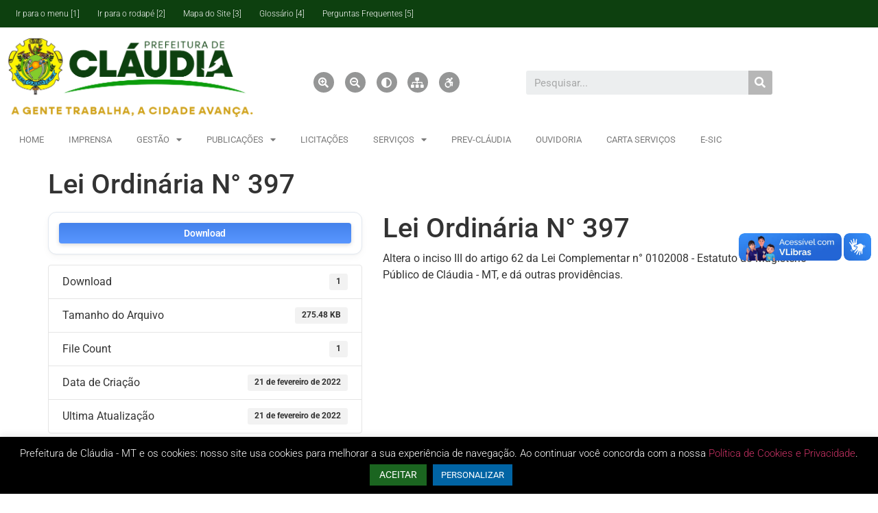

--- FILE ---
content_type: text/html; charset=UTF-8
request_url: https://www.claudia.mt.gov.br/download/lei-ordinaria-n-397/
body_size: 105051
content:
<!doctype html>
<html lang="pt-BR">
<head>
	<meta charset="UTF-8">
	<meta name="viewport" content="width=device-width, initial-scale=1">
	<link rel="profile" href="https://gmpg.org/xfn/11">
	<title>Lei Ordinária N° 397 &#8211; Prefeitura Municipal de Cláudia &#8211; MT</title>
<meta name='robots' content='max-image-preview:large' />
<link rel='dns-prefetch' href='//vlibras.gov.br' />
<link rel="alternate" type="application/rss+xml" title="Feed para Prefeitura Municipal de Cláudia - MT &raquo;" href="https://www.claudia.mt.gov.br/feed/" />
<link rel="alternate" title="oEmbed (JSON)" type="application/json+oembed" href="https://www.claudia.mt.gov.br/wp-json/oembed/1.0/embed?url=https%3A%2F%2Fwww.claudia.mt.gov.br%2Fdownload%2Flei-ordinaria-n-397%2F" />
<link rel="alternate" title="oEmbed (XML)" type="text/xml+oembed" href="https://www.claudia.mt.gov.br/wp-json/oembed/1.0/embed?url=https%3A%2F%2Fwww.claudia.mt.gov.br%2Fdownload%2Flei-ordinaria-n-397%2F&#038;format=xml" />
<style id='wp-img-auto-sizes-contain-inline-css'>
img:is([sizes=auto i],[sizes^="auto," i]){contain-intrinsic-size:3000px 1500px}
/*# sourceURL=wp-img-auto-sizes-contain-inline-css */
</style>
<style id='wp-emoji-styles-inline-css'>

	img.wp-smiley, img.emoji {
		display: inline !important;
		border: none !important;
		box-shadow: none !important;
		height: 1em !important;
		width: 1em !important;
		margin: 0 0.07em !important;
		vertical-align: -0.1em !important;
		background: none !important;
		padding: 0 !important;
	}
/*# sourceURL=wp-emoji-styles-inline-css */
</style>
<link rel='stylesheet' id='wp-block-library-css' href='https://www.claudia.mt.gov.br/wp-includes/css/dist/block-library/style.min.css?ver=6224eee23dcb5974f4c39f44ca38daab' media='all' />
<link rel='stylesheet' id='my-custom-block-frontend-css-css' href='https://www.claudia.mt.gov.br/wp-content/plugins/wpdm-gutenberg-blocks/build/style.css?ver=6224eee23dcb5974f4c39f44ca38daab' media='all' />
<style id='global-styles-inline-css'>
:root{--wp--preset--aspect-ratio--square: 1;--wp--preset--aspect-ratio--4-3: 4/3;--wp--preset--aspect-ratio--3-4: 3/4;--wp--preset--aspect-ratio--3-2: 3/2;--wp--preset--aspect-ratio--2-3: 2/3;--wp--preset--aspect-ratio--16-9: 16/9;--wp--preset--aspect-ratio--9-16: 9/16;--wp--preset--color--black: #000000;--wp--preset--color--cyan-bluish-gray: #abb8c3;--wp--preset--color--white: #ffffff;--wp--preset--color--pale-pink: #f78da7;--wp--preset--color--vivid-red: #cf2e2e;--wp--preset--color--luminous-vivid-orange: #ff6900;--wp--preset--color--luminous-vivid-amber: #fcb900;--wp--preset--color--light-green-cyan: #7bdcb5;--wp--preset--color--vivid-green-cyan: #00d084;--wp--preset--color--pale-cyan-blue: #8ed1fc;--wp--preset--color--vivid-cyan-blue: #0693e3;--wp--preset--color--vivid-purple: #9b51e0;--wp--preset--gradient--vivid-cyan-blue-to-vivid-purple: linear-gradient(135deg,rgb(6,147,227) 0%,rgb(155,81,224) 100%);--wp--preset--gradient--light-green-cyan-to-vivid-green-cyan: linear-gradient(135deg,rgb(122,220,180) 0%,rgb(0,208,130) 100%);--wp--preset--gradient--luminous-vivid-amber-to-luminous-vivid-orange: linear-gradient(135deg,rgb(252,185,0) 0%,rgb(255,105,0) 100%);--wp--preset--gradient--luminous-vivid-orange-to-vivid-red: linear-gradient(135deg,rgb(255,105,0) 0%,rgb(207,46,46) 100%);--wp--preset--gradient--very-light-gray-to-cyan-bluish-gray: linear-gradient(135deg,rgb(238,238,238) 0%,rgb(169,184,195) 100%);--wp--preset--gradient--cool-to-warm-spectrum: linear-gradient(135deg,rgb(74,234,220) 0%,rgb(151,120,209) 20%,rgb(207,42,186) 40%,rgb(238,44,130) 60%,rgb(251,105,98) 80%,rgb(254,248,76) 100%);--wp--preset--gradient--blush-light-purple: linear-gradient(135deg,rgb(255,206,236) 0%,rgb(152,150,240) 100%);--wp--preset--gradient--blush-bordeaux: linear-gradient(135deg,rgb(254,205,165) 0%,rgb(254,45,45) 50%,rgb(107,0,62) 100%);--wp--preset--gradient--luminous-dusk: linear-gradient(135deg,rgb(255,203,112) 0%,rgb(199,81,192) 50%,rgb(65,88,208) 100%);--wp--preset--gradient--pale-ocean: linear-gradient(135deg,rgb(255,245,203) 0%,rgb(182,227,212) 50%,rgb(51,167,181) 100%);--wp--preset--gradient--electric-grass: linear-gradient(135deg,rgb(202,248,128) 0%,rgb(113,206,126) 100%);--wp--preset--gradient--midnight: linear-gradient(135deg,rgb(2,3,129) 0%,rgb(40,116,252) 100%);--wp--preset--font-size--small: 13px;--wp--preset--font-size--medium: 20px;--wp--preset--font-size--large: 36px;--wp--preset--font-size--x-large: 42px;--wp--preset--spacing--20: 0.44rem;--wp--preset--spacing--30: 0.67rem;--wp--preset--spacing--40: 1rem;--wp--preset--spacing--50: 1.5rem;--wp--preset--spacing--60: 2.25rem;--wp--preset--spacing--70: 3.38rem;--wp--preset--spacing--80: 5.06rem;--wp--preset--shadow--natural: 6px 6px 9px rgba(0, 0, 0, 0.2);--wp--preset--shadow--deep: 12px 12px 50px rgba(0, 0, 0, 0.4);--wp--preset--shadow--sharp: 6px 6px 0px rgba(0, 0, 0, 0.2);--wp--preset--shadow--outlined: 6px 6px 0px -3px rgb(255, 255, 255), 6px 6px rgb(0, 0, 0);--wp--preset--shadow--crisp: 6px 6px 0px rgb(0, 0, 0);}:root { --wp--style--global--content-size: 800px;--wp--style--global--wide-size: 1200px; }:where(body) { margin: 0; }.wp-site-blocks > .alignleft { float: left; margin-right: 2em; }.wp-site-blocks > .alignright { float: right; margin-left: 2em; }.wp-site-blocks > .aligncenter { justify-content: center; margin-left: auto; margin-right: auto; }:where(.wp-site-blocks) > * { margin-block-start: 24px; margin-block-end: 0; }:where(.wp-site-blocks) > :first-child { margin-block-start: 0; }:where(.wp-site-blocks) > :last-child { margin-block-end: 0; }:root { --wp--style--block-gap: 24px; }:root :where(.is-layout-flow) > :first-child{margin-block-start: 0;}:root :where(.is-layout-flow) > :last-child{margin-block-end: 0;}:root :where(.is-layout-flow) > *{margin-block-start: 24px;margin-block-end: 0;}:root :where(.is-layout-constrained) > :first-child{margin-block-start: 0;}:root :where(.is-layout-constrained) > :last-child{margin-block-end: 0;}:root :where(.is-layout-constrained) > *{margin-block-start: 24px;margin-block-end: 0;}:root :where(.is-layout-flex){gap: 24px;}:root :where(.is-layout-grid){gap: 24px;}.is-layout-flow > .alignleft{float: left;margin-inline-start: 0;margin-inline-end: 2em;}.is-layout-flow > .alignright{float: right;margin-inline-start: 2em;margin-inline-end: 0;}.is-layout-flow > .aligncenter{margin-left: auto !important;margin-right: auto !important;}.is-layout-constrained > .alignleft{float: left;margin-inline-start: 0;margin-inline-end: 2em;}.is-layout-constrained > .alignright{float: right;margin-inline-start: 2em;margin-inline-end: 0;}.is-layout-constrained > .aligncenter{margin-left: auto !important;margin-right: auto !important;}.is-layout-constrained > :where(:not(.alignleft):not(.alignright):not(.alignfull)){max-width: var(--wp--style--global--content-size);margin-left: auto !important;margin-right: auto !important;}.is-layout-constrained > .alignwide{max-width: var(--wp--style--global--wide-size);}body .is-layout-flex{display: flex;}.is-layout-flex{flex-wrap: wrap;align-items: center;}.is-layout-flex > :is(*, div){margin: 0;}body .is-layout-grid{display: grid;}.is-layout-grid > :is(*, div){margin: 0;}body{padding-top: 0px;padding-right: 0px;padding-bottom: 0px;padding-left: 0px;}a:where(:not(.wp-element-button)){text-decoration: underline;}:root :where(.wp-element-button, .wp-block-button__link){background-color: #32373c;border-width: 0;color: #fff;font-family: inherit;font-size: inherit;font-style: inherit;font-weight: inherit;letter-spacing: inherit;line-height: inherit;padding-top: calc(0.667em + 2px);padding-right: calc(1.333em + 2px);padding-bottom: calc(0.667em + 2px);padding-left: calc(1.333em + 2px);text-decoration: none;text-transform: inherit;}.has-black-color{color: var(--wp--preset--color--black) !important;}.has-cyan-bluish-gray-color{color: var(--wp--preset--color--cyan-bluish-gray) !important;}.has-white-color{color: var(--wp--preset--color--white) !important;}.has-pale-pink-color{color: var(--wp--preset--color--pale-pink) !important;}.has-vivid-red-color{color: var(--wp--preset--color--vivid-red) !important;}.has-luminous-vivid-orange-color{color: var(--wp--preset--color--luminous-vivid-orange) !important;}.has-luminous-vivid-amber-color{color: var(--wp--preset--color--luminous-vivid-amber) !important;}.has-light-green-cyan-color{color: var(--wp--preset--color--light-green-cyan) !important;}.has-vivid-green-cyan-color{color: var(--wp--preset--color--vivid-green-cyan) !important;}.has-pale-cyan-blue-color{color: var(--wp--preset--color--pale-cyan-blue) !important;}.has-vivid-cyan-blue-color{color: var(--wp--preset--color--vivid-cyan-blue) !important;}.has-vivid-purple-color{color: var(--wp--preset--color--vivid-purple) !important;}.has-black-background-color{background-color: var(--wp--preset--color--black) !important;}.has-cyan-bluish-gray-background-color{background-color: var(--wp--preset--color--cyan-bluish-gray) !important;}.has-white-background-color{background-color: var(--wp--preset--color--white) !important;}.has-pale-pink-background-color{background-color: var(--wp--preset--color--pale-pink) !important;}.has-vivid-red-background-color{background-color: var(--wp--preset--color--vivid-red) !important;}.has-luminous-vivid-orange-background-color{background-color: var(--wp--preset--color--luminous-vivid-orange) !important;}.has-luminous-vivid-amber-background-color{background-color: var(--wp--preset--color--luminous-vivid-amber) !important;}.has-light-green-cyan-background-color{background-color: var(--wp--preset--color--light-green-cyan) !important;}.has-vivid-green-cyan-background-color{background-color: var(--wp--preset--color--vivid-green-cyan) !important;}.has-pale-cyan-blue-background-color{background-color: var(--wp--preset--color--pale-cyan-blue) !important;}.has-vivid-cyan-blue-background-color{background-color: var(--wp--preset--color--vivid-cyan-blue) !important;}.has-vivid-purple-background-color{background-color: var(--wp--preset--color--vivid-purple) !important;}.has-black-border-color{border-color: var(--wp--preset--color--black) !important;}.has-cyan-bluish-gray-border-color{border-color: var(--wp--preset--color--cyan-bluish-gray) !important;}.has-white-border-color{border-color: var(--wp--preset--color--white) !important;}.has-pale-pink-border-color{border-color: var(--wp--preset--color--pale-pink) !important;}.has-vivid-red-border-color{border-color: var(--wp--preset--color--vivid-red) !important;}.has-luminous-vivid-orange-border-color{border-color: var(--wp--preset--color--luminous-vivid-orange) !important;}.has-luminous-vivid-amber-border-color{border-color: var(--wp--preset--color--luminous-vivid-amber) !important;}.has-light-green-cyan-border-color{border-color: var(--wp--preset--color--light-green-cyan) !important;}.has-vivid-green-cyan-border-color{border-color: var(--wp--preset--color--vivid-green-cyan) !important;}.has-pale-cyan-blue-border-color{border-color: var(--wp--preset--color--pale-cyan-blue) !important;}.has-vivid-cyan-blue-border-color{border-color: var(--wp--preset--color--vivid-cyan-blue) !important;}.has-vivid-purple-border-color{border-color: var(--wp--preset--color--vivid-purple) !important;}.has-vivid-cyan-blue-to-vivid-purple-gradient-background{background: var(--wp--preset--gradient--vivid-cyan-blue-to-vivid-purple) !important;}.has-light-green-cyan-to-vivid-green-cyan-gradient-background{background: var(--wp--preset--gradient--light-green-cyan-to-vivid-green-cyan) !important;}.has-luminous-vivid-amber-to-luminous-vivid-orange-gradient-background{background: var(--wp--preset--gradient--luminous-vivid-amber-to-luminous-vivid-orange) !important;}.has-luminous-vivid-orange-to-vivid-red-gradient-background{background: var(--wp--preset--gradient--luminous-vivid-orange-to-vivid-red) !important;}.has-very-light-gray-to-cyan-bluish-gray-gradient-background{background: var(--wp--preset--gradient--very-light-gray-to-cyan-bluish-gray) !important;}.has-cool-to-warm-spectrum-gradient-background{background: var(--wp--preset--gradient--cool-to-warm-spectrum) !important;}.has-blush-light-purple-gradient-background{background: var(--wp--preset--gradient--blush-light-purple) !important;}.has-blush-bordeaux-gradient-background{background: var(--wp--preset--gradient--blush-bordeaux) !important;}.has-luminous-dusk-gradient-background{background: var(--wp--preset--gradient--luminous-dusk) !important;}.has-pale-ocean-gradient-background{background: var(--wp--preset--gradient--pale-ocean) !important;}.has-electric-grass-gradient-background{background: var(--wp--preset--gradient--electric-grass) !important;}.has-midnight-gradient-background{background: var(--wp--preset--gradient--midnight) !important;}.has-small-font-size{font-size: var(--wp--preset--font-size--small) !important;}.has-medium-font-size{font-size: var(--wp--preset--font-size--medium) !important;}.has-large-font-size{font-size: var(--wp--preset--font-size--large) !important;}.has-x-large-font-size{font-size: var(--wp--preset--font-size--x-large) !important;}
:root :where(.wp-block-pullquote){font-size: 1.5em;line-height: 1.6;}
/*# sourceURL=global-styles-inline-css */
</style>
<link rel='stylesheet' id='cookie-law-info-css' href='https://www.claudia.mt.gov.br/wp-content/plugins/cookie-law-info/legacy/public/css/cookie-law-info-public.css?ver=3.3.9.1' media='all' />
<link rel='stylesheet' id='cookie-law-info-gdpr-css' href='https://www.claudia.mt.gov.br/wp-content/plugins/cookie-law-info/legacy/public/css/cookie-law-info-gdpr.css?ver=3.3.9.1' media='all' />
<link rel='stylesheet' id='wpdm-fonticon-css' href='https://www.claudia.mt.gov.br/wp-content/plugins/download-manager/assets/wpdm-iconfont/css/wpdm-icons.css?ver=6224eee23dcb5974f4c39f44ca38daab' media='all' />
<link rel='stylesheet' id='wpdm-front-css' href='https://www.claudia.mt.gov.br/wp-content/plugins/download-manager/assets/css/front.min.css?ver=6224eee23dcb5974f4c39f44ca38daab' media='all' />
<link rel='stylesheet' id='flexy-breadcrumb-css' href='https://www.claudia.mt.gov.br/wp-content/plugins/flexy-breadcrumb/public/css/flexy-breadcrumb-public.css?ver=1.2.1' media='all' />
<link rel='stylesheet' id='flexy-breadcrumb-font-awesome-css' href='https://www.claudia.mt.gov.br/wp-content/plugins/flexy-breadcrumb/public/css/font-awesome.min.css?ver=4.7.0' media='all' />
<link rel='stylesheet' id='htbbootstrap-css' href='https://www.claudia.mt.gov.br/wp-content/plugins/ht-mega-for-elementor/assets/css/htbbootstrap.css?ver=3.0.4' media='all' />
<link rel='stylesheet' id='font-awesome-css' href='https://www.claudia.mt.gov.br/wp-content/plugins/elementor/assets/lib/font-awesome/css/font-awesome.min.css?ver=4.7.0' media='all' />
<link rel='stylesheet' id='htmega-animation-css' href='https://www.claudia.mt.gov.br/wp-content/plugins/ht-mega-for-elementor/assets/css/animation.css?ver=3.0.4' media='all' />
<link rel='stylesheet' id='htmega-keyframes-css' href='https://www.claudia.mt.gov.br/wp-content/plugins/ht-mega-for-elementor/assets/css/htmega-keyframes.css?ver=3.0.4' media='all' />
<link rel='stylesheet' id='htmega-global-style-min-css' href='https://www.claudia.mt.gov.br/wp-content/plugins/ht-mega-for-elementor/assets/css/htmega-global-style.min.css?ver=3.0.4' media='all' />
<link rel='stylesheet' id='hello-elementor-css' href='https://www.claudia.mt.gov.br/wp-content/themes/hello-elementor/assets/css/reset.css?ver=3.4.5' media='all' />
<link rel='stylesheet' id='hello-elementor-theme-style-css' href='https://www.claudia.mt.gov.br/wp-content/themes/hello-elementor/assets/css/theme.css?ver=3.4.5' media='all' />
<link rel='stylesheet' id='hello-elementor-header-footer-css' href='https://www.claudia.mt.gov.br/wp-content/themes/hello-elementor/assets/css/header-footer.css?ver=3.4.5' media='all' />
<link rel='stylesheet' id='elementor-icons-css' href='https://www.claudia.mt.gov.br/wp-content/plugins/elementor/assets/lib/eicons/css/elementor-icons.min.css?ver=5.45.0' media='all' />
<link rel='stylesheet' id='elementor-frontend-css' href='https://www.claudia.mt.gov.br/wp-content/plugins/elementor/assets/css/frontend.min.css?ver=3.34.1' media='all' />
<link rel='stylesheet' id='elementor-post-1456-css' href='https://www.claudia.mt.gov.br/wp-content/uploads/elementor/css/post-1456.css?ver=1769644311' media='all' />
<link rel='stylesheet' id='elementor-pro-css' href='https://www.claudia.mt.gov.br/wp-content/plugins/elementor-pro/assets/css/frontend.min.css?ver=3.10.1' media='all' />
<link rel='stylesheet' id='font-awesome-5-all-css' href='https://www.claudia.mt.gov.br/wp-content/plugins/elementor/assets/lib/font-awesome/css/all.min.css?ver=3.34.1' media='all' />
<link rel='stylesheet' id='font-awesome-4-shim-css' href='https://www.claudia.mt.gov.br/wp-content/plugins/elementor/assets/lib/font-awesome/css/v4-shims.min.css?ver=3.34.1' media='all' />
<link rel='stylesheet' id='elementor-post-1703-css' href='https://www.claudia.mt.gov.br/wp-content/uploads/elementor/css/post-1703.css?ver=1769644311' media='all' />
<link rel='stylesheet' id='elementor-post-1885-css' href='https://www.claudia.mt.gov.br/wp-content/uploads/elementor/css/post-1885.css?ver=1769644312' media='all' />
<link rel='stylesheet' id='msl-main-css' href='https://www.claudia.mt.gov.br/wp-content/plugins/master-slider/public/assets/css/masterslider.main.css?ver=3.11.0' media='all' />
<link rel='stylesheet' id='msl-custom-css' href='https://www.claudia.mt.gov.br/wp-content/uploads/master-slider/custom.css?ver=5.8' media='all' />
<link rel='stylesheet' id='elementor-gf-local-roboto-css' href='https://www.claudia.mt.gov.br/wp-content/uploads/elementor/google-fonts/css/roboto.css?ver=1744856217' media='all' />
<link rel='stylesheet' id='elementor-gf-local-robotoslab-css' href='https://www.claudia.mt.gov.br/wp-content/uploads/elementor/google-fonts/css/robotoslab.css?ver=1744856223' media='all' />
<link rel='stylesheet' id='elementor-icons-shared-0-css' href='https://www.claudia.mt.gov.br/wp-content/plugins/elementor/assets/lib/font-awesome/css/fontawesome.min.css?ver=5.15.3' media='all' />
<link rel='stylesheet' id='elementor-icons-fa-solid-css' href='https://www.claudia.mt.gov.br/wp-content/plugins/elementor/assets/lib/font-awesome/css/solid.min.css?ver=5.15.3' media='all' />
<link rel='stylesheet' id='elementor-icons-fa-brands-css' href='https://www.claudia.mt.gov.br/wp-content/plugins/elementor/assets/lib/font-awesome/css/brands.min.css?ver=5.15.3' media='all' />
<link rel='stylesheet' id='elementor-icons-fa-regular-css' href='https://www.claudia.mt.gov.br/wp-content/plugins/elementor/assets/lib/font-awesome/css/regular.min.css?ver=5.15.3' media='all' />
<script src="https://www.claudia.mt.gov.br/wp-content/plugins/shortcode-for-current-date/dist/script.js?ver=6224eee23dcb5974f4c39f44ca38daab" id="shortcode-for-current-date-script-js"></script>
<script src="https://www.claudia.mt.gov.br/wp-includes/js/jquery/jquery.min.js?ver=3.7.1" id="jquery-core-js"></script>
<script src="https://www.claudia.mt.gov.br/wp-includes/js/jquery/jquery-migrate.min.js?ver=3.4.1" id="jquery-migrate-js"></script>
<script id="cookie-law-info-js-extra">
var Cli_Data = {"nn_cookie_ids":[],"cookielist":[],"non_necessary_cookies":[],"ccpaEnabled":"","ccpaRegionBased":"","ccpaBarEnabled":"","strictlyEnabled":["necessary","obligatoire"],"ccpaType":"gdpr","js_blocking":"1","custom_integration":"","triggerDomRefresh":"","secure_cookies":""};
var cli_cookiebar_settings = {"animate_speed_hide":"500","animate_speed_show":"500","background":"#000000","border":"#b1a6a6c2","border_on":"","button_1_button_colour":"#61a229","button_1_button_hover":"#4e8221","button_1_link_colour":"#fff","button_1_as_button":"1","button_1_new_win":"","button_2_button_colour":"#333","button_2_button_hover":"#292929","button_2_link_colour":"#444","button_2_as_button":"","button_2_hidebar":"","button_3_button_colour":"#1b6520","button_3_button_hover":"#16511a","button_3_link_colour":"#ffffff","button_3_as_button":"1","button_3_new_win":"","button_4_button_colour":"#0164a4","button_4_button_hover":"#015083","button_4_link_colour":"#ffffff","button_4_as_button":"1","button_7_button_colour":"#1b6520","button_7_button_hover":"#16511a","button_7_link_colour":"#fff","button_7_as_button":"1","button_7_new_win":"","font_family":"inherit","header_fix":"","notify_animate_hide":"1","notify_animate_show":"","notify_div_id":"#cookie-law-info-bar","notify_position_horizontal":"right","notify_position_vertical":"bottom","scroll_close":"","scroll_close_reload":"","accept_close_reload":"","reject_close_reload":"","showagain_tab":"","showagain_background":"#fff","showagain_border":"#000","showagain_div_id":"#cookie-law-info-again","showagain_x_position":"100px","text":"#ffffff","show_once_yn":"","show_once":"10000","logging_on":"","as_popup":"","popup_overlay":"1","bar_heading_text":"","cookie_bar_as":"banner","popup_showagain_position":"bottom-right","widget_position":"right"};
var log_object = {"ajax_url":"https://www.claudia.mt.gov.br/wp-admin/admin-ajax.php"};
//# sourceURL=cookie-law-info-js-extra
</script>
<script src="https://www.claudia.mt.gov.br/wp-content/plugins/cookie-law-info/legacy/public/js/cookie-law-info-public.js?ver=3.3.9.1" id="cookie-law-info-js"></script>
<script src="https://www.claudia.mt.gov.br/wp-content/plugins/download-manager/assets/js/wpdm.min.js?ver=6224eee23dcb5974f4c39f44ca38daab" id="wpdm-frontend-js-js"></script>
<script id="wpdm-frontjs-js-extra">
var wpdm_url = {"home":"https://www.claudia.mt.gov.br/","site":"https://www.claudia.mt.gov.br/","ajax":"https://www.claudia.mt.gov.br/wp-admin/admin-ajax.php"};
var wpdm_js = {"spinner":"\u003Ci class=\"wpdm-icon wpdm-sun wpdm-spin\"\u003E\u003C/i\u003E","client_id":"057cdc739c2bfdfef2209b4a579450b0"};
var wpdm_strings = {"pass_var":"Password Verified!","pass_var_q":"Please click following button to start download.","start_dl":"Start Download"};
//# sourceURL=wpdm-frontjs-js-extra
</script>
<script src="https://www.claudia.mt.gov.br/wp-content/plugins/download-manager/assets/js/front.min.js?ver=3.3.44" id="wpdm-frontjs-js"></script>
<script src="https://vlibras.gov.br/app/vlibras-plugin.js?ver=1.0" id="vlibrasjs-js"></script>
<script id="vlibrasjs-js-after">
try{vlibrasjs.load({ async: true });}catch(e){}
//# sourceURL=vlibrasjs-js-after
</script>
<script src="https://www.claudia.mt.gov.br/wp-content/plugins/elementor/assets/lib/font-awesome/js/v4-shims.min.js?ver=3.34.1" id="font-awesome-4-shim-js"></script>
<link rel="https://api.w.org/" href="https://www.claudia.mt.gov.br/wp-json/" /><link rel="alternate" title="JSON" type="application/json" href="https://www.claudia.mt.gov.br/wp-json/wp/v2/wpdmpro/4139" /><link rel="EditURI" type="application/rsd+xml" title="RSD" href="https://www.claudia.mt.gov.br/xmlrpc.php?rsd" />

<link rel="canonical" href="https://www.claudia.mt.gov.br/download/lei-ordinaria-n-397/" />
<link rel='shortlink' href='https://www.claudia.mt.gov.br/?p=4139' />

            <style type="text/css">              
                
                /* Background color */
                .fbc-page .fbc-wrap .fbc-items {
                    background-color: #edeff0;
                }
                /* Items font size */
                .fbc-page .fbc-wrap .fbc-items li {
                    font-size: 16px;
                }
                
                /* Items' link color */
                .fbc-page .fbc-wrap .fbc-items li a {
                    color: #337ab7;                    
                }
                
                /* Seprator color */
                .fbc-page .fbc-wrap .fbc-items li .fbc-separator {
                    color: #cccccc;
                }
                
                /* Active item & end-text color */
                .fbc-page .fbc-wrap .fbc-items li.active span,
                .fbc-page .fbc-wrap .fbc-items li .fbc-end-text {
                    color: #27272a;
                    font-size: 16px;
                }
            </style>

            <script>var ms_grabbing_curosr = 'https://www.claudia.mt.gov.br/wp-content/plugins/master-slider/public/assets/css/common/grabbing.cur', ms_grab_curosr = 'https://www.claudia.mt.gov.br/wp-content/plugins/master-slider/public/assets/css/common/grab.cur';</script>
<meta name="generator" content="MasterSlider 3.11.0 - Responsive Touch Image Slider | avt.li/msf" />
<meta name="generator" content="Elementor 3.34.1; features: additional_custom_breakpoints; settings: css_print_method-external, google_font-enabled, font_display-auto">
			<style>
				.e-con.e-parent:nth-of-type(n+4):not(.e-lazyloaded):not(.e-no-lazyload),
				.e-con.e-parent:nth-of-type(n+4):not(.e-lazyloaded):not(.e-no-lazyload) * {
					background-image: none !important;
				}
				@media screen and (max-height: 1024px) {
					.e-con.e-parent:nth-of-type(n+3):not(.e-lazyloaded):not(.e-no-lazyload),
					.e-con.e-parent:nth-of-type(n+3):not(.e-lazyloaded):not(.e-no-lazyload) * {
						background-image: none !important;
					}
				}
				@media screen and (max-height: 640px) {
					.e-con.e-parent:nth-of-type(n+2):not(.e-lazyloaded):not(.e-no-lazyload),
					.e-con.e-parent:nth-of-type(n+2):not(.e-lazyloaded):not(.e-no-lazyload) * {
						background-image: none !important;
					}
				}
			</style>
			<link rel="icon" href="https://www.claudia.mt.gov.br/wp-content/uploads/2022/01/favicon.ico" sizes="32x32" />
<link rel="icon" href="https://www.claudia.mt.gov.br/wp-content/uploads/2022/01/favicon.ico" sizes="192x192" />
<link rel="apple-touch-icon" href="https://www.claudia.mt.gov.br/wp-content/uploads/2022/01/favicon.ico" />
<meta name="msapplication-TileImage" content="https://www.claudia.mt.gov.br/wp-content/uploads/2022/01/favicon.ico" />
<meta name="generator" content="WordPress Download Manager 3.3.44" />
                <style>
        /* WPDM Link Template Styles */        </style>
                <style>

            :root {
                --color-primary: #4a8eff;
                --color-primary-rgb: 74, 142, 255;
                --color-primary-hover: #5998ff;
                --color-primary-active: #3281ff;
                --clr-sec: #6c757d;
                --clr-sec-rgb: 108, 117, 125;
                --clr-sec-hover: #6c757d;
                --clr-sec-active: #6c757d;
                --color-secondary: #6c757d;
                --color-secondary-rgb: 108, 117, 125;
                --color-secondary-hover: #6c757d;
                --color-secondary-active: #6c757d;
                --color-success: #018e11;
                --color-success-rgb: 1, 142, 17;
                --color-success-hover: #0aad01;
                --color-success-active: #0c8c01;
                --color-info: #2CA8FF;
                --color-info-rgb: 44, 168, 255;
                --color-info-hover: #2CA8FF;
                --color-info-active: #2CA8FF;
                --color-warning: #FFB236;
                --color-warning-rgb: 255, 178, 54;
                --color-warning-hover: #FFB236;
                --color-warning-active: #FFB236;
                --color-danger: #ff5062;
                --color-danger-rgb: 255, 80, 98;
                --color-danger-hover: #ff5062;
                --color-danger-active: #ff5062;
                --color-green: #30b570;
                --color-blue: #0073ff;
                --color-purple: #8557D3;
                --color-red: #ff5062;
                --color-muted: rgba(69, 89, 122, 0.6);
                --wpdm-font: "Rubik", -apple-system, BlinkMacSystemFont, "Segoe UI", Roboto, Helvetica, Arial, sans-serif, "Apple Color Emoji", "Segoe UI Emoji", "Segoe UI Symbol";
            }

            .wpdm-download-link.btn.btn-primary.btn-sm {
                border-radius: 4px;
            }


        </style>
        </head>
<body data-rsssl=1 class="wp-singular wpdmpro-template-default single single-wpdmpro postid-4139 wp-embed-responsive wp-theme-hello-elementor _masterslider _ms_version_3.11.0 hello-elementor-default elementor-default elementor-kit-1456">


<a class="skip-link screen-reader-text" href="#content">Ir para o conteúdo</a>

		<div data-elementor-type="header" data-elementor-id="1703" class="elementor elementor-1703 elementor-location-header">
					<div class="elementor-section-wrap">
								<header class="elementor-section elementor-top-section elementor-element elementor-element-fbd8f5c elementor-section-boxed elementor-section-height-default elementor-section-height-default" data-id="fbd8f5c" data-element_type="section" data-settings="{&quot;background_background&quot;:&quot;classic&quot;}">
						<div class="elementor-container elementor-column-gap-default">
					<div class="elementor-column elementor-col-100 elementor-top-column elementor-element elementor-element-39b6e7ed" data-id="39b6e7ed" data-element_type="column">
			<div class="elementor-widget-wrap elementor-element-populated">
						<div class="elementor-element elementor-element-6a74014b elementor-nav-menu--stretch elementor-hidden-tablet elementor-hidden-phone elementor-nav-menu--dropdown-tablet elementor-nav-menu__text-align-aside elementor-nav-menu--toggle elementor-nav-menu--burger elementor-widget elementor-widget-nav-menu" data-id="6a74014b" data-element_type="widget" data-settings="{&quot;full_width&quot;:&quot;stretch&quot;,&quot;layout&quot;:&quot;horizontal&quot;,&quot;submenu_icon&quot;:{&quot;value&quot;:&quot;&lt;i class=\&quot;fas fa-caret-down\&quot;&gt;&lt;\/i&gt;&quot;,&quot;library&quot;:&quot;fa-solid&quot;},&quot;toggle&quot;:&quot;burger&quot;}" data-widget_type="nav-menu.default">
				<div class="elementor-widget-container">
								<nav migration_allowed="1" migrated="0" class="elementor-nav-menu--main elementor-nav-menu__container elementor-nav-menu--layout-horizontal e--pointer-none">
				<ul id="menu-1-6a74014b" class="elementor-nav-menu"><li class="menu-item menu-item-type-custom menu-item-object-custom menu-item-811"><a href="#Top" class="elementor-item elementor-item-anchor">Ir para o menu   [1]</a></li>
<li class="menu-item menu-item-type-custom menu-item-object-custom menu-item-813"><a href="#Footer" class="elementor-item elementor-item-anchor">Ir para o rodapé   [2]</a></li>
<li class="menu-item menu-item-type-custom menu-item-object-custom menu-item-817"><a href="/mapa-do-site/" class="elementor-item">Mapa do Site [3]</a></li>
<li class="menu-item menu-item-type-custom menu-item-object-custom menu-item-814"><a href="/glossario/" class="elementor-item">Glossário [4]</a></li>
<li class="menu-item menu-item-type-custom menu-item-object-custom menu-item-2920"><a href="/perguntas-frequentes/" class="elementor-item">Perguntas Frequentes [5]</a></li>
</ul>			</nav>
					<div class="elementor-menu-toggle" role="button" tabindex="0" aria-label="Alternar menu" aria-expanded="false">
			<i aria-hidden="true" role="presentation" class="elementor-menu-toggle__icon--open eicon-menu-bar"></i><i aria-hidden="true" role="presentation" class="elementor-menu-toggle__icon--close eicon-close"></i>			<span class="elementor-screen-only">Menu</span>
		</div>
					<nav class="elementor-nav-menu--dropdown elementor-nav-menu__container" aria-hidden="true">
				<ul id="menu-2-6a74014b" class="elementor-nav-menu"><li class="menu-item menu-item-type-custom menu-item-object-custom menu-item-811"><a href="#Top" class="elementor-item elementor-item-anchor" tabindex="-1">Ir para o menu   [1]</a></li>
<li class="menu-item menu-item-type-custom menu-item-object-custom menu-item-813"><a href="#Footer" class="elementor-item elementor-item-anchor" tabindex="-1">Ir para o rodapé   [2]</a></li>
<li class="menu-item menu-item-type-custom menu-item-object-custom menu-item-817"><a href="/mapa-do-site/" class="elementor-item" tabindex="-1">Mapa do Site [3]</a></li>
<li class="menu-item menu-item-type-custom menu-item-object-custom menu-item-814"><a href="/glossario/" class="elementor-item" tabindex="-1">Glossário [4]</a></li>
<li class="menu-item menu-item-type-custom menu-item-object-custom menu-item-2920"><a href="/perguntas-frequentes/" class="elementor-item" tabindex="-1">Perguntas Frequentes [5]</a></li>
</ul>			</nav>
						</div>
				</div>
					</div>
		</div>
					</div>
		</header>
				<section class="elementor-section elementor-top-section elementor-element elementor-element-79ce2bc elementor-section-boxed elementor-section-height-default elementor-section-height-default" data-id="79ce2bc" data-element_type="section">
						<div class="elementor-container elementor-column-gap-default">
					<div class="elementor-column elementor-col-11 elementor-top-column elementor-element elementor-element-68cdf8d" data-id="68cdf8d" data-element_type="column">
			<div class="elementor-widget-wrap elementor-element-populated">
						<div class="elementor-element elementor-element-bac81db elementor-widget elementor-widget-image" data-id="bac81db" data-element_type="widget" data-widget_type="image.default">
				<div class="elementor-widget-container">
																<a href="https://www.claudia.mt.gov.br/index.php">
							<img fetchpriority="high" width="740" height="243" src="https://www.claudia.mt.gov.br/wp-content/uploads/2022/01/Pref_Claudia_Logo.png" class="attachment-full size-full wp-image-39690" alt="" srcset="https://www.claudia.mt.gov.br/wp-content/uploads/2022/01/Pref_Claudia_Logo.png 740w, https://www.claudia.mt.gov.br/wp-content/uploads/2022/01/Pref_Claudia_Logo-300x99.png 300w" sizes="(max-width: 740px) 100vw, 740px" />								</a>
															</div>
				</div>
					</div>
		</div>
				<div class="elementor-column elementor-col-11 elementor-top-column elementor-element elementor-element-a887597" data-id="a887597" data-element_type="column">
			<div class="elementor-widget-wrap">
							</div>
		</div>
				<div class="elementor-column elementor-col-11 elementor-top-column elementor-element elementor-element-210e422" data-id="210e422" data-element_type="column">
			<div class="elementor-widget-wrap elementor-element-populated">
						<div class="elementor-element elementor-element-f2ff7b0 elementor-view-stacked elementor-shape-circle elementor-widget elementor-widget-icon" data-id="f2ff7b0" data-element_type="widget" id="real-accessability-biggerFont" data-widget_type="icon.default">
				<div class="elementor-widget-container">
							<div class="elementor-icon-wrapper">
			<div class="elementor-icon elementor-animation-grow">
			<i aria-hidden="true" class="fas fa-search-plus"></i>			</div>
		</div>
						</div>
				</div>
					</div>
		</div>
				<div class="elementor-column elementor-col-11 elementor-top-column elementor-element elementor-element-9c5727a" data-id="9c5727a" data-element_type="column">
			<div class="elementor-widget-wrap elementor-element-populated">
						<div class="elementor-element elementor-element-b0612d1 elementor-view-stacked elementor-shape-circle elementor-widget elementor-widget-icon" data-id="b0612d1" data-element_type="widget" id="real-accessability-smallerFont" data-widget_type="icon.default">
				<div class="elementor-widget-container">
							<div class="elementor-icon-wrapper">
			<div class="elementor-icon elementor-animation-grow">
			<i aria-hidden="true" class="fas fa-search-minus"></i>			</div>
		</div>
						</div>
				</div>
					</div>
		</div>
				<div class="elementor-column elementor-col-11 elementor-top-column elementor-element elementor-element-71bcc1f" data-id="71bcc1f" data-element_type="column">
			<div class="elementor-widget-wrap elementor-element-populated">
						<div class="elementor-element elementor-element-1b91c18 real-accessability-effect elementor-view-stacked elementor-shape-circle elementor-widget elementor-widget-icon" data-id="1b91c18" data-element_type="widget" id="real-accessability-grayscale" data-widget_type="icon.default">
				<div class="elementor-widget-container">
							<div class="elementor-icon-wrapper">
			<div class="elementor-icon elementor-animation-grow">
			<i aria-hidden="true" class="fas fa-adjust"></i>			</div>
		</div>
						</div>
				</div>
					</div>
		</div>
				<div class="elementor-column elementor-col-11 elementor-top-column elementor-element elementor-element-62d7277" data-id="62d7277" data-element_type="column">
			<div class="elementor-widget-wrap elementor-element-populated">
						<div class="elementor-element elementor-element-d7bc592 elementor-view-stacked elementor-shape-circle elementor-widget elementor-widget-icon" data-id="d7bc592" data-element_type="widget" data-widget_type="icon.default">
				<div class="elementor-widget-container">
							<div class="elementor-icon-wrapper">
			<a class="elementor-icon elementor-animation-grow" href="/mapa-do-site/">
			<i aria-hidden="true" class="fas fa-sitemap"></i>			</a>
		</div>
						</div>
				</div>
					</div>
		</div>
				<div class="elementor-column elementor-col-11 elementor-top-column elementor-element elementor-element-204d6c4" data-id="204d6c4" data-element_type="column">
			<div class="elementor-widget-wrap elementor-element-populated">
						<div class="elementor-element elementor-element-59a47d7 elementor-view-stacked elementor-shape-circle elementor-widget elementor-widget-icon" data-id="59a47d7" data-element_type="widget" data-widget_type="icon.default">
				<div class="elementor-widget-container">
							<div class="elementor-icon-wrapper">
			<a class="elementor-icon elementor-animation-grow" href="/acessibilidade">
			<i aria-hidden="true" class="fab fa-accessible-icon"></i>			</a>
		</div>
						</div>
				</div>
					</div>
		</div>
				<div class="elementor-column elementor-col-11 elementor-top-column elementor-element elementor-element-20091c1" data-id="20091c1" data-element_type="column">
			<div class="elementor-widget-wrap">
							</div>
		</div>
				<div class="elementor-column elementor-col-11 elementor-top-column elementor-element elementor-element-5cecbb3" data-id="5cecbb3" data-element_type="column">
			<div class="elementor-widget-wrap elementor-element-populated">
						<div class="elementor-element elementor-element-ebf490c elementor-search-form--skin-classic elementor-search-form--button-type-icon elementor-search-form--icon-search elementor-widget elementor-widget-search-form" data-id="ebf490c" data-element_type="widget" data-settings="{&quot;skin&quot;:&quot;classic&quot;}" data-widget_type="search-form.default">
				<div class="elementor-widget-container">
							<form class="elementor-search-form" role="search" action="https://www.claudia.mt.gov.br" method="get">
									<div class="elementor-search-form__container">
								<input placeholder="Pesquisar..." class="elementor-search-form__input" type="search" name="s" title="Pesquisar" value="">
													<button class="elementor-search-form__submit" type="submit" title="Pesquisar" aria-label="Pesquisar">
													<i aria-hidden="true" class="fas fa-search"></i>							<span class="elementor-screen-only">Pesquisar</span>
											</button>
											</div>
		</form>
						</div>
				</div>
					</div>
		</div>
					</div>
		</section>
				<section class="elementor-section elementor-top-section elementor-element elementor-element-72f041bd elementor-section-boxed elementor-section-height-default elementor-section-height-default" data-id="72f041bd" data-element_type="section">
						<div class="elementor-container elementor-column-gap-default">
					<div class="elementor-column elementor-col-100 elementor-top-column elementor-element elementor-element-232cf920" data-id="232cf920" data-element_type="column">
			<div class="elementor-widget-wrap elementor-element-populated">
						<div class="elementor-element elementor-element-5e27f07b elementor-nav-menu--dropdown-tablet elementor-nav-menu__text-align-aside elementor-nav-menu--toggle elementor-nav-menu--burger elementor-widget elementor-widget-nav-menu" data-id="5e27f07b" data-element_type="widget" data-settings="{&quot;layout&quot;:&quot;horizontal&quot;,&quot;submenu_icon&quot;:{&quot;value&quot;:&quot;&lt;i class=\&quot;fas fa-caret-down\&quot;&gt;&lt;\/i&gt;&quot;,&quot;library&quot;:&quot;fa-solid&quot;},&quot;toggle&quot;:&quot;burger&quot;}" data-widget_type="nav-menu.default">
				<div class="elementor-widget-container">
								<nav migration_allowed="1" migrated="0" class="elementor-nav-menu--main elementor-nav-menu__container elementor-nav-menu--layout-horizontal e--pointer-none">
				<ul id="menu-1-5e27f07b" class="elementor-nav-menu"><li class="menu-item menu-item-type-custom menu-item-object-custom menu-item-3102"><a href="https://www.claudia.mt.gov.br/index.php" class="elementor-item">HOME</a></li>
<li class="menu-item menu-item-type-custom menu-item-object-custom menu-item-1767"><a href="#" class="elementor-item elementor-item-anchor">IMPRENSA</a></li>
<li class="menu-item menu-item-type-custom menu-item-object-custom menu-item-has-children menu-item-1768"><a href="#" class="elementor-item elementor-item-anchor">GESTÃO</a>
<ul class="sub-menu elementor-nav-menu--dropdown">
	<li class="menu-item menu-item-type-post_type menu-item-object-page menu-item-2321"><a href="https://www.claudia.mt.gov.br/gabinete/" class="elementor-sub-item">▸ Gabinete</a></li>
	<li class="menu-item menu-item-type-post_type menu-item-object-page menu-item-2320"><a href="https://www.claudia.mt.gov.br/administracao/" class="elementor-sub-item">▸ Administração</a></li>
	<li class="menu-item menu-item-type-post_type menu-item-object-page menu-item-38860"><a href="https://www.claudia.mt.gov.br/financas/" class="elementor-sub-item">Finanças</a></li>
	<li class="menu-item menu-item-type-post_type menu-item-object-page menu-item-2319"><a href="https://www.claudia.mt.gov.br/assistencia-social/" class="elementor-sub-item">▸ Assistência Social</a></li>
	<li class="menu-item menu-item-type-post_type menu-item-object-page menu-item-2318"><a href="https://www.claudia.mt.gov.br/desenvolvimento-economico-e-rural/" class="elementor-sub-item">▸ Agricultura</a></li>
	<li class="menu-item menu-item-type-post_type menu-item-object-page menu-item-2317"><a href="https://www.claudia.mt.gov.br/educacao-e-cultura/" class="elementor-sub-item">▸ Educação e Cultura</a></li>
	<li class="menu-item menu-item-type-post_type menu-item-object-page menu-item-2316"><a href="https://www.claudia.mt.gov.br/esportes-e-lazer/" class="elementor-sub-item">▸ Esportes</a></li>
	<li class="menu-item menu-item-type-post_type menu-item-object-page menu-item-2315"><a href="https://www.claudia.mt.gov.br/planejamento/" class="elementor-sub-item">▸ Planejamento</a></li>
	<li class="menu-item menu-item-type-post_type menu-item-object-page menu-item-2314"><a href="https://www.claudia.mt.gov.br/meio-ambiente/" class="elementor-sub-item">▸ Meio Ambiente</a></li>
	<li class="menu-item menu-item-type-post_type menu-item-object-page menu-item-2312"><a href="https://www.claudia.mt.gov.br/transportes-e-urbanismo-obras/" class="elementor-sub-item">▸ Obras</a></li>
	<li class="menu-item menu-item-type-post_type menu-item-object-page menu-item-38861"><a href="https://www.claudia.mt.gov.br/saude/" class="elementor-sub-item">Saúde</a></li>
</ul>
</li>
<li class="menu-item menu-item-type-custom menu-item-object-custom menu-item-has-children menu-item-1769"><a href="#" class="elementor-item elementor-item-anchor">PUBLICAÇÕES</a>
<ul class="sub-menu elementor-nav-menu--dropdown">
	<li class="menu-item menu-item-type-post_type menu-item-object-page menu-item-29809"><a href="https://www.claudia.mt.gov.br/gabinete/agenda-externa-do-prefeito/" class="elementor-sub-item">▸ AGENDA EXTERNA DO PREFEITO</a></li>
	<li class="menu-item menu-item-type-custom menu-item-object-custom menu-item-has-children menu-item-10936"><a href="#" class="elementor-sub-item elementor-item-anchor">▸ PLANEJAMENTO</a>
	<ul class="sub-menu elementor-nav-menu--dropdown">
		<li class="menu-item menu-item-type-custom menu-item-object-custom menu-item-40609"><a target="_blank" href="https://www.gp.srv.br/transparencia_claudia/servlet/audiencia_publica_v2?1" class="elementor-sub-item">▸ AUDIÊNCIAS</a></li>
		<li class="menu-item menu-item-type-custom menu-item-object-custom menu-item-10937"><a href="https://www.claudia.mt.gov.br/contabilidade/ppa/" class="elementor-sub-item">▸ PPA</a></li>
		<li class="menu-item menu-item-type-custom menu-item-object-custom menu-item-10938"><a href="https://www.claudia.mt.gov.br/contabilidade/ldo/" class="elementor-sub-item">▸ LDO</a></li>
		<li class="menu-item menu-item-type-custom menu-item-object-custom menu-item-10939"><a href="https://www.claudia.mt.gov.br/contabilidade/loa/" class="elementor-sub-item">▸ LOA</a></li>
	</ul>
</li>
	<li class="menu-item menu-item-type-post_type menu-item-object-page menu-item-31216"><a href="https://www.claudia.mt.gov.br/portarias-gabinete/" class="elementor-sub-item">▸ PORTARIAS GABINETE</a></li>
	<li class="menu-item menu-item-type-post_type menu-item-object-page menu-item-3542"><a href="https://www.claudia.mt.gov.br/publicacoes/" class="elementor-sub-item">▸ PUBLICAÇÕES DOCUMENTOS</a></li>
	<li class="menu-item menu-item-type-post_type menu-item-object-page menu-item-3543"><a href="https://www.claudia.mt.gov.br/leis-municipais/" class="elementor-sub-item">▸ LEIS MUNICIPAIS</a></li>
	<li class="menu-item menu-item-type-post_type menu-item-object-page menu-item-has-children menu-item-2607"><a href="https://www.claudia.mt.gov.br/rh/" class="elementor-sub-item">▸ RECURSOS HUMANOS</a>
	<ul class="sub-menu elementor-nav-menu--dropdown">
		<li class="menu-item menu-item-type-post_type menu-item-object-page menu-item-2609"><a href="https://www.claudia.mt.gov.br/rh/portarias/" class="elementor-sub-item">▸ PORTARIAS</a></li>
		<li class="menu-item menu-item-type-post_type menu-item-object-page menu-item-2608"><a href="https://www.claudia.mt.gov.br/rh/processo-seletivo/" class="elementor-sub-item">▸ PROCESSO SELETIVO</a></li>
	</ul>
</li>
	<li class="menu-item menu-item-type-post_type menu-item-object-page menu-item-has-children menu-item-2654"><a href="https://www.claudia.mt.gov.br/contratos/" class="elementor-sub-item">▸ CONTRATOS</a>
	<ul class="sub-menu elementor-nav-menu--dropdown">
		<li class="menu-item menu-item-type-post_type menu-item-object-page menu-item-2655"><a href="https://www.claudia.mt.gov.br/contratos/" class="elementor-sub-item">▸ CONTRATOS</a></li>
		<li class="menu-item menu-item-type-post_type menu-item-object-page menu-item-2653"><a href="https://www.claudia.mt.gov.br/contratos/aditivos/" class="elementor-sub-item">▸ ADITIVOS</a></li>
		<li class="menu-item menu-item-type-post_type menu-item-object-page menu-item-2652"><a href="https://www.claudia.mt.gov.br/contratos/termos/" class="elementor-sub-item">▸ TERMOS</a></li>
		<li class="menu-item menu-item-type-post_type menu-item-object-page menu-item-31631"><a href="https://www.claudia.mt.gov.br/contratos/fiscal-de-contratos/" class="elementor-sub-item">FISCAL DE CONTRATOS</a></li>
	</ul>
</li>
	<li class="menu-item menu-item-type-post_type menu-item-object-page menu-item-has-children menu-item-2735"><a href="https://www.claudia.mt.gov.br/contabilidade/" class="elementor-sub-item">▸ CONTAS PÚBLICAS</a>
	<ul class="sub-menu elementor-nav-menu--dropdown">
		<li class="menu-item menu-item-type-post_type menu-item-object-page menu-item-2741"><a href="https://www.claudia.mt.gov.br/contabilidade/balancos/" class="elementor-sub-item">▸ BALANÇOS</a></li>
		<li class="menu-item menu-item-type-post_type menu-item-object-page menu-item-2739"><a href="https://www.claudia.mt.gov.br/contabilidade/rreo/" class="elementor-sub-item">▸ RREO</a></li>
		<li class="menu-item menu-item-type-post_type menu-item-object-page menu-item-2738"><a href="https://www.claudia.mt.gov.br/contabilidade/editais/" class="elementor-sub-item">▸ EDITAIS</a></li>
		<li class="menu-item menu-item-type-post_type menu-item-object-page menu-item-2740"><a href="https://www.claudia.mt.gov.br/contabilidade/rgf/" class="elementor-sub-item">▸ RGF</a></li>
		<li class="menu-item menu-item-type-post_type menu-item-object-page menu-item-2737"><a href="https://www.claudia.mt.gov.br/contabilidade/ppa/" class="elementor-sub-item">▸ PPA</a></li>
		<li class="menu-item menu-item-type-post_type menu-item-object-page menu-item-2736"><a href="https://www.claudia.mt.gov.br/contabilidade/obras/" class="elementor-sub-item">▸ OBRAS</a></li>
	</ul>
</li>
	<li class="menu-item menu-item-type-post_type menu-item-object-page menu-item-has-children menu-item-2769"><a href="https://www.claudia.mt.gov.br/convenios/" class="elementor-sub-item">▸ CONVÊNIOS</a>
	<ul class="sub-menu elementor-nav-menu--dropdown">
		<li class="menu-item menu-item-type-post_type menu-item-object-page menu-item-2770"><a href="https://www.claudia.mt.gov.br/convenios/portarias/" class="elementor-sub-item">▸ PORTARIAS</a></li>
	</ul>
</li>
	<li class="menu-item menu-item-type-post_type menu-item-object-page menu-item-2771"><a href="https://www.claudia.mt.gov.br/convenios/decretos/" class="elementor-sub-item">▸ DECRETOS</a></li>
	<li class="menu-item menu-item-type-custom menu-item-object-custom menu-item-28836"><a href="https://www.claudia.mt.gov.br/portarias-administracao/" class="elementor-sub-item">PORTARIAS ADMINISTRAÇÃO</a></li>
	<li class="menu-item menu-item-type-post_type menu-item-object-page menu-item-2787"><a href="https://www.claudia.mt.gov.br/covid-19/" class="elementor-sub-item">INFORMAÇÕES COVID-19</a></li>
	<li class="menu-item menu-item-type-post_type menu-item-object-page menu-item-2789"><a href="https://www.claudia.mt.gov.br/controle-interno/" class="elementor-sub-item">CONTROLE INTERNO</a></li>
	<li class="menu-item menu-item-type-post_type menu-item-object-page menu-item-2788"><a href="https://www.claudia.mt.gov.br/concurso-publico/" class="elementor-sub-item">CONCURSO PÚBLICO</a></li>
</ul>
</li>
<li class="menu-item menu-item-type-custom menu-item-object-custom menu-item-1770"><a href="/licitacoes" class="elementor-item">LICITAÇÕES</a></li>
<li class="menu-item menu-item-type-custom menu-item-object-custom menu-item-has-children menu-item-1771"><a href="#" class="elementor-item elementor-item-anchor">SERVIÇOS</a>
<ul class="sub-menu elementor-nav-menu--dropdown">
	<li class="menu-item menu-item-type-custom menu-item-object-custom menu-item-3332"><a href="https://convenios.forgov.com.br/pmclaudia/Transparencia" class="elementor-sub-item">▸ Convênios</a></li>
	<li class="menu-item menu-item-type-custom menu-item-object-custom menu-item-3333"><a href="https://www.gp.srv.br/tributario/claudia/portal_serv_capa?6" class="elementor-sub-item">▸ Portal da Tributação</a></li>
</ul>
</li>
<li class="menu-item menu-item-type-custom menu-item-object-custom menu-item-24493"><a href="https://previdenciaclaudia.cr2.site" class="elementor-item">PREV-CLÁUDIA</a></li>
<li class="menu-item menu-item-type-custom menu-item-object-custom menu-item-1773"><a target="_blank" href="https://falabr.cgu.gov.br/web/?modoOuvidoria=1&#038;ouvidoriaInterna=false" class="elementor-item">OUVIDORIA</a></li>
<li class="menu-item menu-item-type-post_type menu-item-object-page menu-item-7495"><a href="https://www.claudia.mt.gov.br/carta-de-servicos/" class="elementor-item">CARTA SERVIÇOS</a></li>
<li class="menu-item menu-item-type-custom menu-item-object-custom menu-item-1774"><a target="_blank" href="http://portal.prefclaudia-mt.agilicloud.com.br/Cidadao/FaleConosco.aspx" class="elementor-item">E-SIC</a></li>
</ul>			</nav>
					<div class="elementor-menu-toggle" role="button" tabindex="0" aria-label="Alternar menu" aria-expanded="false">
			<i aria-hidden="true" role="presentation" class="elementor-menu-toggle__icon--open eicon-menu-bar"></i><i aria-hidden="true" role="presentation" class="elementor-menu-toggle__icon--close eicon-close"></i>			<span class="elementor-screen-only">Menu</span>
		</div>
					<nav class="elementor-nav-menu--dropdown elementor-nav-menu__container" aria-hidden="true">
				<ul id="menu-2-5e27f07b" class="elementor-nav-menu"><li class="menu-item menu-item-type-custom menu-item-object-custom menu-item-3102"><a href="https://www.claudia.mt.gov.br/index.php" class="elementor-item" tabindex="-1">HOME</a></li>
<li class="menu-item menu-item-type-custom menu-item-object-custom menu-item-1767"><a href="#" class="elementor-item elementor-item-anchor" tabindex="-1">IMPRENSA</a></li>
<li class="menu-item menu-item-type-custom menu-item-object-custom menu-item-has-children menu-item-1768"><a href="#" class="elementor-item elementor-item-anchor" tabindex="-1">GESTÃO</a>
<ul class="sub-menu elementor-nav-menu--dropdown">
	<li class="menu-item menu-item-type-post_type menu-item-object-page menu-item-2321"><a href="https://www.claudia.mt.gov.br/gabinete/" class="elementor-sub-item" tabindex="-1">▸ Gabinete</a></li>
	<li class="menu-item menu-item-type-post_type menu-item-object-page menu-item-2320"><a href="https://www.claudia.mt.gov.br/administracao/" class="elementor-sub-item" tabindex="-1">▸ Administração</a></li>
	<li class="menu-item menu-item-type-post_type menu-item-object-page menu-item-38860"><a href="https://www.claudia.mt.gov.br/financas/" class="elementor-sub-item" tabindex="-1">Finanças</a></li>
	<li class="menu-item menu-item-type-post_type menu-item-object-page menu-item-2319"><a href="https://www.claudia.mt.gov.br/assistencia-social/" class="elementor-sub-item" tabindex="-1">▸ Assistência Social</a></li>
	<li class="menu-item menu-item-type-post_type menu-item-object-page menu-item-2318"><a href="https://www.claudia.mt.gov.br/desenvolvimento-economico-e-rural/" class="elementor-sub-item" tabindex="-1">▸ Agricultura</a></li>
	<li class="menu-item menu-item-type-post_type menu-item-object-page menu-item-2317"><a href="https://www.claudia.mt.gov.br/educacao-e-cultura/" class="elementor-sub-item" tabindex="-1">▸ Educação e Cultura</a></li>
	<li class="menu-item menu-item-type-post_type menu-item-object-page menu-item-2316"><a href="https://www.claudia.mt.gov.br/esportes-e-lazer/" class="elementor-sub-item" tabindex="-1">▸ Esportes</a></li>
	<li class="menu-item menu-item-type-post_type menu-item-object-page menu-item-2315"><a href="https://www.claudia.mt.gov.br/planejamento/" class="elementor-sub-item" tabindex="-1">▸ Planejamento</a></li>
	<li class="menu-item menu-item-type-post_type menu-item-object-page menu-item-2314"><a href="https://www.claudia.mt.gov.br/meio-ambiente/" class="elementor-sub-item" tabindex="-1">▸ Meio Ambiente</a></li>
	<li class="menu-item menu-item-type-post_type menu-item-object-page menu-item-2312"><a href="https://www.claudia.mt.gov.br/transportes-e-urbanismo-obras/" class="elementor-sub-item" tabindex="-1">▸ Obras</a></li>
	<li class="menu-item menu-item-type-post_type menu-item-object-page menu-item-38861"><a href="https://www.claudia.mt.gov.br/saude/" class="elementor-sub-item" tabindex="-1">Saúde</a></li>
</ul>
</li>
<li class="menu-item menu-item-type-custom menu-item-object-custom menu-item-has-children menu-item-1769"><a href="#" class="elementor-item elementor-item-anchor" tabindex="-1">PUBLICAÇÕES</a>
<ul class="sub-menu elementor-nav-menu--dropdown">
	<li class="menu-item menu-item-type-post_type menu-item-object-page menu-item-29809"><a href="https://www.claudia.mt.gov.br/gabinete/agenda-externa-do-prefeito/" class="elementor-sub-item" tabindex="-1">▸ AGENDA EXTERNA DO PREFEITO</a></li>
	<li class="menu-item menu-item-type-custom menu-item-object-custom menu-item-has-children menu-item-10936"><a href="#" class="elementor-sub-item elementor-item-anchor" tabindex="-1">▸ PLANEJAMENTO</a>
	<ul class="sub-menu elementor-nav-menu--dropdown">
		<li class="menu-item menu-item-type-custom menu-item-object-custom menu-item-40609"><a target="_blank" href="https://www.gp.srv.br/transparencia_claudia/servlet/audiencia_publica_v2?1" class="elementor-sub-item" tabindex="-1">▸ AUDIÊNCIAS</a></li>
		<li class="menu-item menu-item-type-custom menu-item-object-custom menu-item-10937"><a href="https://www.claudia.mt.gov.br/contabilidade/ppa/" class="elementor-sub-item" tabindex="-1">▸ PPA</a></li>
		<li class="menu-item menu-item-type-custom menu-item-object-custom menu-item-10938"><a href="https://www.claudia.mt.gov.br/contabilidade/ldo/" class="elementor-sub-item" tabindex="-1">▸ LDO</a></li>
		<li class="menu-item menu-item-type-custom menu-item-object-custom menu-item-10939"><a href="https://www.claudia.mt.gov.br/contabilidade/loa/" class="elementor-sub-item" tabindex="-1">▸ LOA</a></li>
	</ul>
</li>
	<li class="menu-item menu-item-type-post_type menu-item-object-page menu-item-31216"><a href="https://www.claudia.mt.gov.br/portarias-gabinete/" class="elementor-sub-item" tabindex="-1">▸ PORTARIAS GABINETE</a></li>
	<li class="menu-item menu-item-type-post_type menu-item-object-page menu-item-3542"><a href="https://www.claudia.mt.gov.br/publicacoes/" class="elementor-sub-item" tabindex="-1">▸ PUBLICAÇÕES DOCUMENTOS</a></li>
	<li class="menu-item menu-item-type-post_type menu-item-object-page menu-item-3543"><a href="https://www.claudia.mt.gov.br/leis-municipais/" class="elementor-sub-item" tabindex="-1">▸ LEIS MUNICIPAIS</a></li>
	<li class="menu-item menu-item-type-post_type menu-item-object-page menu-item-has-children menu-item-2607"><a href="https://www.claudia.mt.gov.br/rh/" class="elementor-sub-item" tabindex="-1">▸ RECURSOS HUMANOS</a>
	<ul class="sub-menu elementor-nav-menu--dropdown">
		<li class="menu-item menu-item-type-post_type menu-item-object-page menu-item-2609"><a href="https://www.claudia.mt.gov.br/rh/portarias/" class="elementor-sub-item" tabindex="-1">▸ PORTARIAS</a></li>
		<li class="menu-item menu-item-type-post_type menu-item-object-page menu-item-2608"><a href="https://www.claudia.mt.gov.br/rh/processo-seletivo/" class="elementor-sub-item" tabindex="-1">▸ PROCESSO SELETIVO</a></li>
	</ul>
</li>
	<li class="menu-item menu-item-type-post_type menu-item-object-page menu-item-has-children menu-item-2654"><a href="https://www.claudia.mt.gov.br/contratos/" class="elementor-sub-item" tabindex="-1">▸ CONTRATOS</a>
	<ul class="sub-menu elementor-nav-menu--dropdown">
		<li class="menu-item menu-item-type-post_type menu-item-object-page menu-item-2655"><a href="https://www.claudia.mt.gov.br/contratos/" class="elementor-sub-item" tabindex="-1">▸ CONTRATOS</a></li>
		<li class="menu-item menu-item-type-post_type menu-item-object-page menu-item-2653"><a href="https://www.claudia.mt.gov.br/contratos/aditivos/" class="elementor-sub-item" tabindex="-1">▸ ADITIVOS</a></li>
		<li class="menu-item menu-item-type-post_type menu-item-object-page menu-item-2652"><a href="https://www.claudia.mt.gov.br/contratos/termos/" class="elementor-sub-item" tabindex="-1">▸ TERMOS</a></li>
		<li class="menu-item menu-item-type-post_type menu-item-object-page menu-item-31631"><a href="https://www.claudia.mt.gov.br/contratos/fiscal-de-contratos/" class="elementor-sub-item" tabindex="-1">FISCAL DE CONTRATOS</a></li>
	</ul>
</li>
	<li class="menu-item menu-item-type-post_type menu-item-object-page menu-item-has-children menu-item-2735"><a href="https://www.claudia.mt.gov.br/contabilidade/" class="elementor-sub-item" tabindex="-1">▸ CONTAS PÚBLICAS</a>
	<ul class="sub-menu elementor-nav-menu--dropdown">
		<li class="menu-item menu-item-type-post_type menu-item-object-page menu-item-2741"><a href="https://www.claudia.mt.gov.br/contabilidade/balancos/" class="elementor-sub-item" tabindex="-1">▸ BALANÇOS</a></li>
		<li class="menu-item menu-item-type-post_type menu-item-object-page menu-item-2739"><a href="https://www.claudia.mt.gov.br/contabilidade/rreo/" class="elementor-sub-item" tabindex="-1">▸ RREO</a></li>
		<li class="menu-item menu-item-type-post_type menu-item-object-page menu-item-2738"><a href="https://www.claudia.mt.gov.br/contabilidade/editais/" class="elementor-sub-item" tabindex="-1">▸ EDITAIS</a></li>
		<li class="menu-item menu-item-type-post_type menu-item-object-page menu-item-2740"><a href="https://www.claudia.mt.gov.br/contabilidade/rgf/" class="elementor-sub-item" tabindex="-1">▸ RGF</a></li>
		<li class="menu-item menu-item-type-post_type menu-item-object-page menu-item-2737"><a href="https://www.claudia.mt.gov.br/contabilidade/ppa/" class="elementor-sub-item" tabindex="-1">▸ PPA</a></li>
		<li class="menu-item menu-item-type-post_type menu-item-object-page menu-item-2736"><a href="https://www.claudia.mt.gov.br/contabilidade/obras/" class="elementor-sub-item" tabindex="-1">▸ OBRAS</a></li>
	</ul>
</li>
	<li class="menu-item menu-item-type-post_type menu-item-object-page menu-item-has-children menu-item-2769"><a href="https://www.claudia.mt.gov.br/convenios/" class="elementor-sub-item" tabindex="-1">▸ CONVÊNIOS</a>
	<ul class="sub-menu elementor-nav-menu--dropdown">
		<li class="menu-item menu-item-type-post_type menu-item-object-page menu-item-2770"><a href="https://www.claudia.mt.gov.br/convenios/portarias/" class="elementor-sub-item" tabindex="-1">▸ PORTARIAS</a></li>
	</ul>
</li>
	<li class="menu-item menu-item-type-post_type menu-item-object-page menu-item-2771"><a href="https://www.claudia.mt.gov.br/convenios/decretos/" class="elementor-sub-item" tabindex="-1">▸ DECRETOS</a></li>
	<li class="menu-item menu-item-type-custom menu-item-object-custom menu-item-28836"><a href="https://www.claudia.mt.gov.br/portarias-administracao/" class="elementor-sub-item" tabindex="-1">PORTARIAS ADMINISTRAÇÃO</a></li>
	<li class="menu-item menu-item-type-post_type menu-item-object-page menu-item-2787"><a href="https://www.claudia.mt.gov.br/covid-19/" class="elementor-sub-item" tabindex="-1">INFORMAÇÕES COVID-19</a></li>
	<li class="menu-item menu-item-type-post_type menu-item-object-page menu-item-2789"><a href="https://www.claudia.mt.gov.br/controle-interno/" class="elementor-sub-item" tabindex="-1">CONTROLE INTERNO</a></li>
	<li class="menu-item menu-item-type-post_type menu-item-object-page menu-item-2788"><a href="https://www.claudia.mt.gov.br/concurso-publico/" class="elementor-sub-item" tabindex="-1">CONCURSO PÚBLICO</a></li>
</ul>
</li>
<li class="menu-item menu-item-type-custom menu-item-object-custom menu-item-1770"><a href="/licitacoes" class="elementor-item" tabindex="-1">LICITAÇÕES</a></li>
<li class="menu-item menu-item-type-custom menu-item-object-custom menu-item-has-children menu-item-1771"><a href="#" class="elementor-item elementor-item-anchor" tabindex="-1">SERVIÇOS</a>
<ul class="sub-menu elementor-nav-menu--dropdown">
	<li class="menu-item menu-item-type-custom menu-item-object-custom menu-item-3332"><a href="https://convenios.forgov.com.br/pmclaudia/Transparencia" class="elementor-sub-item" tabindex="-1">▸ Convênios</a></li>
	<li class="menu-item menu-item-type-custom menu-item-object-custom menu-item-3333"><a href="https://www.gp.srv.br/tributario/claudia/portal_serv_capa?6" class="elementor-sub-item" tabindex="-1">▸ Portal da Tributação</a></li>
</ul>
</li>
<li class="menu-item menu-item-type-custom menu-item-object-custom menu-item-24493"><a href="https://previdenciaclaudia.cr2.site" class="elementor-item" tabindex="-1">PREV-CLÁUDIA</a></li>
<li class="menu-item menu-item-type-custom menu-item-object-custom menu-item-1773"><a target="_blank" href="https://falabr.cgu.gov.br/web/?modoOuvidoria=1&#038;ouvidoriaInterna=false" class="elementor-item" tabindex="-1">OUVIDORIA</a></li>
<li class="menu-item menu-item-type-post_type menu-item-object-page menu-item-7495"><a href="https://www.claudia.mt.gov.br/carta-de-servicos/" class="elementor-item" tabindex="-1">CARTA SERVIÇOS</a></li>
<li class="menu-item menu-item-type-custom menu-item-object-custom menu-item-1774"><a target="_blank" href="http://portal.prefclaudia-mt.agilicloud.com.br/Cidadao/FaleConosco.aspx" class="elementor-item" tabindex="-1">E-SIC</a></li>
</ul>			</nav>
						</div>
				</div>
					</div>
		</div>
					</div>
		</section>
							</div>
				</div>
		
<main id="content" class="site-main post-4139 wpdmpro type-wpdmpro status-publish hentry wpdmcategory-leis-2011">

			<div class="page-header">
			<h1 class="entry-title">Lei Ordinária N° 397</h1>		</div>
	
	<div class="page-content">
		<div class='w3eden' ><!-- WPDM Template: Default Template -->
<div class="row">
    <div class="col-md-12">
        <div class="card mb-3 p-3 hide_empty wpdm_hide wpdm_remove_empty">[featured_image]</div>
    </div>
    <div class="col-md-5">
        <div class="wpdm-button-area mb-3 p-3 card">
            <a class='wpdm-download-link download-on-click btn btn-primary btn-sm' rel='nofollow' href='#' data-downloadurl="https://www.claudia.mt.gov.br/download/lei-ordinaria-n-397/?wpdmdl=4139&refresh=697b06ec558d01769670380">Download</a>
            <div class="alert alert-warning mt-2 wpdm_hide wpdm_remove_empty">
                Download is available until [expire_date]
            </div>
        </div>
        <ul class="list-group ml-0 mb-2">
            <li class="list-group-item d-flex justify-content-between align-items-center wpdm_hide wpdm_remove_empty">
                Version
                <span class="badge"></span>
            </li>
            <li class="list-group-item d-flex justify-content-between align-items-center [hide_empty:download_count]">
                Download
                <span class="badge">1</span>
            </li>
            <li class="list-group-item d-flex justify-content-between align-items-center [hide_empty:file_size]">
                 Tamanho do Arquivo
                <span class="badge">275.48 KB</span>
            </li>
            <li class="list-group-item d-flex justify-content-between align-items-center [hide_empty:file_count]">
                File Count
                <span class="badge">1</span>
            </li>
            <li class="list-group-item d-flex justify-content-between align-items-center [hide_empty:create_date]">
                Data de Criação
                <span class="badge">21 de fevereiro de 2022</span>
            </li>
            <li class="list-group-item  d-flex justify-content-between align-items-center [hide_empty:update_date]">
                 Ultima Atualização
                <span class="badge">21 de fevereiro de 2022</span>
            </li>

        </ul>
    </div>

    <div class="col-md-7">
        <h1 class="mt-0">Lei Ordinária N° 397</h1>
        <p>Altera o inciso III do artigo 62 da Lei Complementar n° 0102008 - Estatuto do Magistério Público de Cláudia - MT, e dá outras providências.</p>


        <div class="wel">
            
        </div>

    </div>

</div>


</div>
		
			</div>

	
</main>

			<div data-elementor-type="footer" data-elementor-id="1885" class="elementor elementor-1885 elementor-location-footer">
					<div class="elementor-section-wrap">
								<footer class="elementor-section elementor-top-section elementor-element elementor-element-6bb90d6c elementor-section-boxed elementor-section-height-default elementor-section-height-default" data-id="6bb90d6c" data-element_type="section" data-settings="{&quot;background_background&quot;:&quot;classic&quot;}">
						<div class="elementor-container elementor-column-gap-default">
					<div class="elementor-column elementor-col-25 elementor-top-column elementor-element elementor-element-65ae3bd6" data-id="65ae3bd6" data-element_type="column">
			<div class="elementor-widget-wrap elementor-element-populated">
						<div class="elementor-element elementor-element-546d7cc1 elementor-widget elementor-widget-heading" data-id="546d7cc1" data-element_type="widget" data-widget_type="heading.default">
				<div class="elementor-widget-container">
					<h4 class="elementor-heading-title elementor-size-default">Prefeitura de cláudia - mt</h4>				</div>
				</div>
				<div class="elementor-element elementor-element-68cfef2a elementor-tablet-align-start elementor-hidden-tablet elementor-icon-list--layout-traditional elementor-list-item-link-full_width elementor-widget elementor-widget-icon-list" data-id="68cfef2a" data-element_type="widget" data-widget_type="icon-list.default">
				<div class="elementor-widget-container">
							<ul class="elementor-icon-list-items">
							<li class="elementor-icon-list-item">
											<span class="elementor-icon-list-icon">
							<i aria-hidden="true" class="fas fa-phone"></i>						</span>
										<span class="elementor-icon-list-text">(66) 99928-9005</span>
									</li>
								<li class="elementor-icon-list-item">
											<span class="elementor-icon-list-icon">
							<i aria-hidden="true" class="fas fa-envelope"></i>						</span>
										<span class="elementor-icon-list-text">atendimento@claudia.mt.gov.br</span>
									</li>
								<li class="elementor-icon-list-item">
											<span class="elementor-icon-list-icon">
							<i aria-hidden="true" class="fas fa-map-marker-alt"></i>						</span>
										<span class="elementor-icon-list-text">Av. Gaspar Dutra, Centro Cívico, Cláudia - MT, CEP: 78540-000</span>
									</li>
								<li class="elementor-icon-list-item">
											<span class="elementor-icon-list-icon">
							<i aria-hidden="true" class="far fa-clock"></i>						</span>
										<span class="elementor-icon-list-text">Segunda - Sexta das 07:00 as 13:00</span>
									</li>
						</ul>
						</div>
				</div>
					</div>
		</div>
				<div class="elementor-column elementor-col-25 elementor-top-column elementor-element elementor-element-5aa97e92" data-id="5aa97e92" data-element_type="column">
			<div class="elementor-widget-wrap elementor-element-populated">
						<div class="elementor-element elementor-element-6ea39986 elementor-widget elementor-widget-heading" data-id="6ea39986" data-element_type="widget" data-widget_type="heading.default">
				<div class="elementor-widget-container">
					<h4 class="elementor-heading-title elementor-size-default">Facebook</h4>				</div>
				</div>
				<div class="elementor-element elementor-element-230d31dc elementor-widget elementor-widget-facebook-page" data-id="230d31dc" data-element_type="widget" data-widget_type="facebook-page.default">
				<div class="elementor-widget-container">
					<div class="elementor-facebook-widget fb-page" data-href="https://www.facebook.com/prefeituradeclaudia/" data-tabs="timeline" data-height="148px" data-width="500px" data-small-header="true" data-hide-cover="false" data-show-facepile="true" data-hide-cta="false" style="min-height: 1px;height:148px"></div>				</div>
				</div>
					</div>
		</div>
				<div class="elementor-column elementor-col-25 elementor-top-column elementor-element elementor-element-4a70a2f" data-id="4a70a2f" data-element_type="column">
			<div class="elementor-widget-wrap elementor-element-populated">
						<div class="elementor-element elementor-element-cc0226f elementor-widget elementor-widget-heading" data-id="cc0226f" data-element_type="widget" data-widget_type="heading.default">
				<div class="elementor-widget-container">
					<h4 class="elementor-heading-title elementor-size-default">GALERIA DE FOTOS</h4>				</div>
				</div>
				<div class="elementor-element elementor-element-eb828a6 elementor-widget elementor-widget-gallery" data-id="eb828a6" data-element_type="widget" data-settings="{&quot;aspect_ratio&quot;:&quot;4:3&quot;,&quot;lazyload&quot;:&quot;yes&quot;,&quot;gallery_layout&quot;:&quot;grid&quot;,&quot;columns&quot;:4,&quot;columns_tablet&quot;:2,&quot;columns_mobile&quot;:1,&quot;gap&quot;:{&quot;unit&quot;:&quot;px&quot;,&quot;size&quot;:10,&quot;sizes&quot;:[]},&quot;gap_tablet&quot;:{&quot;unit&quot;:&quot;px&quot;,&quot;size&quot;:10,&quot;sizes&quot;:[]},&quot;gap_mobile&quot;:{&quot;unit&quot;:&quot;px&quot;,&quot;size&quot;:10,&quot;sizes&quot;:[]},&quot;link_to&quot;:&quot;file&quot;,&quot;overlay_background&quot;:&quot;yes&quot;,&quot;content_hover_animation&quot;:&quot;fade-in&quot;}" data-widget_type="gallery.default">
				<div class="elementor-widget-container">
							<div class="elementor-gallery__container">
							<a class="e-gallery-item elementor-gallery-item elementor-animated-content" href="https://www.claudia.mt.gov.br/wp-content/uploads/2022/01/avenidaprefeitura.jpg" data-elementor-open-lightbox="yes" data-elementor-lightbox-slideshow="all-eb828a6" data-elementor-lightbox-title="avenidaprefeitura" data-e-action-hash="#elementor-action%3Aaction%3Dlightbox%26settings%3DeyJpZCI6MTkxNSwidXJsIjoiaHR0cHM6XC9cL3d3dy5jbGF1ZGlhLm10Lmdvdi5iclwvd3AtY29udGVudFwvdXBsb2Fkc1wvMjAyMlwvMDFcL2F2ZW5pZGFwcmVmZWl0dXJhLmpwZyIsInNsaWRlc2hvdyI6ImFsbC1lYjgyOGE2In0%3D">
					<div class="e-gallery-image elementor-gallery-item__image" data-thumbnail="https://www.claudia.mt.gov.br/wp-content/uploads/2022/01/avenidaprefeitura-300x182.jpg" data-width="300" data-height="182" alt="" ></div>
											<div class="elementor-gallery-item__overlay"></div>
														</a>
							<a class="e-gallery-item elementor-gallery-item elementor-animated-content" href="https://www.claudia.mt.gov.br/wp-content/uploads/2022/01/CASTANHEIRA-01-scaled.jpg" data-elementor-open-lightbox="yes" data-elementor-lightbox-slideshow="all-eb828a6" data-elementor-lightbox-title="CASTANHEIRA 01" data-e-action-hash="#elementor-action%3Aaction%3Dlightbox%26settings%3DeyJpZCI6MTkxNiwidXJsIjoiaHR0cHM6XC9cL3d3dy5jbGF1ZGlhLm10Lmdvdi5iclwvd3AtY29udGVudFwvdXBsb2Fkc1wvMjAyMlwvMDFcL0NBU1RBTkhFSVJBLTAxLXNjYWxlZC5qcGciLCJzbGlkZXNob3ciOiJhbGwtZWI4MjhhNiJ9">
					<div class="e-gallery-image elementor-gallery-item__image" data-thumbnail="https://www.claudia.mt.gov.br/wp-content/uploads/2022/01/CASTANHEIRA-01-300x200.jpg" data-width="300" data-height="200" alt="" ></div>
											<div class="elementor-gallery-item__overlay"></div>
														</a>
							<a class="e-gallery-item elementor-gallery-item elementor-animated-content" href="https://www.claudia.mt.gov.br/wp-content/uploads/2022/01/ceu.jpg" data-elementor-open-lightbox="yes" data-elementor-lightbox-slideshow="all-eb828a6" data-elementor-lightbox-title="céu" data-e-action-hash="#elementor-action%3Aaction%3Dlightbox%26settings%3DeyJpZCI6MTkxOCwidXJsIjoiaHR0cHM6XC9cL3d3dy5jbGF1ZGlhLm10Lmdvdi5iclwvd3AtY29udGVudFwvdXBsb2Fkc1wvMjAyMlwvMDFcL2NldS5qcGciLCJzbGlkZXNob3ciOiJhbGwtZWI4MjhhNiJ9">
					<div class="e-gallery-image elementor-gallery-item__image" data-thumbnail="https://www.claudia.mt.gov.br/wp-content/uploads/2022/01/ceu-300x185.jpg" data-width="300" data-height="185" alt="" ></div>
											<div class="elementor-gallery-item__overlay"></div>
														</a>
							<a class="e-gallery-item elementor-gallery-item elementor-animated-content" href="https://www.claudia.mt.gov.br/wp-content/uploads/2022/01/CIDADE-01.jpeg" data-elementor-open-lightbox="yes" data-elementor-lightbox-slideshow="all-eb828a6" data-elementor-lightbox-title="CIDADE 01" data-e-action-hash="#elementor-action%3Aaction%3Dlightbox%26settings%3DeyJpZCI6MTkxOSwidXJsIjoiaHR0cHM6XC9cL3d3dy5jbGF1ZGlhLm10Lmdvdi5iclwvd3AtY29udGVudFwvdXBsb2Fkc1wvMjAyMlwvMDFcL0NJREFERS0wMS5qcGVnIiwic2xpZGVzaG93IjoiYWxsLWViODI4YTYifQ%3D%3D">
					<div class="e-gallery-image elementor-gallery-item__image" data-thumbnail="https://www.claudia.mt.gov.br/wp-content/uploads/2022/01/CIDADE-01-300x169.jpeg" data-width="300" data-height="169" alt="" ></div>
											<div class="elementor-gallery-item__overlay"></div>
														</a>
							<a class="e-gallery-item elementor-gallery-item elementor-animated-content" href="https://www.claudia.mt.gov.br/wp-content/uploads/2022/01/drone.jpg" data-elementor-open-lightbox="yes" data-elementor-lightbox-slideshow="all-eb828a6" data-elementor-lightbox-title="drone" data-e-action-hash="#elementor-action%3Aaction%3Dlightbox%26settings%3DeyJpZCI6MTkyMCwidXJsIjoiaHR0cHM6XC9cL3d3dy5jbGF1ZGlhLm10Lmdvdi5iclwvd3AtY29udGVudFwvdXBsb2Fkc1wvMjAyMlwvMDFcL2Ryb25lLmpwZyIsInNsaWRlc2hvdyI6ImFsbC1lYjgyOGE2In0%3D">
					<div class="e-gallery-image elementor-gallery-item__image" data-thumbnail="https://www.claudia.mt.gov.br/wp-content/uploads/2022/01/drone-300x185.jpg" data-width="300" data-height="185" alt="" ></div>
											<div class="elementor-gallery-item__overlay"></div>
														</a>
							<a class="e-gallery-item elementor-gallery-item elementor-animated-content" href="https://www.claudia.mt.gov.br/wp-content/uploads/2022/01/igreja.jpg" data-elementor-open-lightbox="yes" data-elementor-lightbox-slideshow="all-eb828a6" data-elementor-lightbox-title="igreja" data-e-action-hash="#elementor-action%3Aaction%3Dlightbox%26settings%3DeyJpZCI6MTkyMiwidXJsIjoiaHR0cHM6XC9cL3d3dy5jbGF1ZGlhLm10Lmdvdi5iclwvd3AtY29udGVudFwvdXBsb2Fkc1wvMjAyMlwvMDFcL2lncmVqYS5qcGciLCJzbGlkZXNob3ciOiJhbGwtZWI4MjhhNiJ9">
					<div class="e-gallery-image elementor-gallery-item__image" data-thumbnail="https://www.claudia.mt.gov.br/wp-content/uploads/2022/01/igreja-300x182.jpg" data-width="300" data-height="182" alt="" ></div>
											<div class="elementor-gallery-item__overlay"></div>
														</a>
							<a class="e-gallery-item elementor-gallery-item elementor-animated-content" href="https://www.claudia.mt.gov.br/wp-content/uploads/2022/01/igreja2.jpg" data-elementor-open-lightbox="yes" data-elementor-lightbox-slideshow="all-eb828a6" data-elementor-lightbox-title="igreja2" data-e-action-hash="#elementor-action%3Aaction%3Dlightbox%26settings%3DeyJpZCI6MTkyMywidXJsIjoiaHR0cHM6XC9cL3d3dy5jbGF1ZGlhLm10Lmdvdi5iclwvd3AtY29udGVudFwvdXBsb2Fkc1wvMjAyMlwvMDFcL2lncmVqYTIuanBnIiwic2xpZGVzaG93IjoiYWxsLWViODI4YTYifQ%3D%3D">
					<div class="e-gallery-image elementor-gallery-item__image" data-thumbnail="https://www.claudia.mt.gov.br/wp-content/uploads/2022/01/igreja2-300x182.jpg" data-width="300" data-height="182" alt="" ></div>
											<div class="elementor-gallery-item__overlay"></div>
														</a>
							<a class="e-gallery-item elementor-gallery-item elementor-animated-content" href="https://www.claudia.mt.gov.br/wp-content/uploads/2022/01/PORTAL-02-scaled.jpg" data-elementor-open-lightbox="yes" data-elementor-lightbox-slideshow="all-eb828a6" data-elementor-lightbox-title="PORTAL 02" data-e-action-hash="#elementor-action%3Aaction%3Dlightbox%26settings%3DeyJpZCI6MTkyNCwidXJsIjoiaHR0cHM6XC9cL3d3dy5jbGF1ZGlhLm10Lmdvdi5iclwvd3AtY29udGVudFwvdXBsb2Fkc1wvMjAyMlwvMDFcL1BPUlRBTC0wMi1zY2FsZWQuanBnIiwic2xpZGVzaG93IjoiYWxsLWViODI4YTYifQ%3D%3D">
					<div class="e-gallery-image elementor-gallery-item__image" data-thumbnail="https://www.claudia.mt.gov.br/wp-content/uploads/2022/01/PORTAL-02-300x146.jpg" data-width="300" data-height="146" alt="" ></div>
											<div class="elementor-gallery-item__overlay"></div>
														</a>
							<a class="e-gallery-item elementor-gallery-item elementor-animated-content" href="https://www.claudia.mt.gov.br/wp-content/uploads/2022/01/PRACA-01.jpeg" data-elementor-open-lightbox="yes" data-elementor-lightbox-slideshow="all-eb828a6" data-elementor-lightbox-title="PRAÇA 01" data-e-action-hash="#elementor-action%3Aaction%3Dlightbox%26settings%3DeyJpZCI6MTkyNSwidXJsIjoiaHR0cHM6XC9cL3d3dy5jbGF1ZGlhLm10Lmdvdi5iclwvd3AtY29udGVudFwvdXBsb2Fkc1wvMjAyMlwvMDFcL1BSQUNBLTAxLmpwZWciLCJzbGlkZXNob3ciOiJhbGwtZWI4MjhhNiJ9">
					<div class="e-gallery-image elementor-gallery-item__image" data-thumbnail="https://www.claudia.mt.gov.br/wp-content/uploads/2022/01/PRACA-01-300x169.jpeg" data-width="300" data-height="169" alt="" ></div>
											<div class="elementor-gallery-item__overlay"></div>
														</a>
					</div>
					</div>
				</div>
					</div>
		</div>
				<div class="elementor-column elementor-col-25 elementor-top-column elementor-element elementor-element-6f7f0e31" data-id="6f7f0e31" data-element_type="column">
			<div class="elementor-widget-wrap elementor-element-populated">
						<div class="elementor-element elementor-element-cb842c6 elementor-widget elementor-widget-heading" data-id="cb842c6" data-element_type="widget" data-widget_type="heading.default">
				<div class="elementor-widget-container">
					<h4 class="elementor-heading-title elementor-size-default">INFORMAÇÕES</h4>				</div>
				</div>
				<div class="elementor-element elementor-element-df4e53c elementor-icon-list--layout-traditional elementor-list-item-link-full_width elementor-widget elementor-widget-icon-list" data-id="df4e53c" data-element_type="widget" data-widget_type="icon-list.default">
				<div class="elementor-widget-container">
							<ul class="elementor-icon-list-items">
							<li class="elementor-icon-list-item">
											<a href="/politica-de-privacidade/">

												<span class="elementor-icon-list-icon">
							<i aria-hidden="true" class="fas fa-angle-right"></i>						</span>
										<span class="elementor-icon-list-text">Política de Privacidade</span>
											</a>
									</li>
								<li class="elementor-icon-list-item">
											<a href="/termos-de-uso/">

												<span class="elementor-icon-list-icon">
							<i aria-hidden="true" class="fas fa-angle-right"></i>						</span>
										<span class="elementor-icon-list-text">Termos de Uso</span>
											</a>
									</li>
								<li class="elementor-icon-list-item">
											<a href="/acessibilidade/">

												<span class="elementor-icon-list-icon">
							<i aria-hidden="true" class="fas fa-angle-right"></i>						</span>
										<span class="elementor-icon-list-text">Acessibilidade</span>
											</a>
									</li>
								<li class="elementor-icon-list-item">
											<a href="/mapa-do-site/">

												<span class="elementor-icon-list-icon">
							<i aria-hidden="true" class="fas fa-angle-right"></i>						</span>
										<span class="elementor-icon-list-text">Mapa do Site</span>
											</a>
									</li>
						</ul>
						</div>
				</div>
					</div>
		</div>
					</div>
		</footer>
				<footer class="elementor-section elementor-top-section elementor-element elementor-element-953d995 elementor-section-height-min-height elementor-section-content-middle elementor-section-boxed elementor-section-height-default elementor-section-items-middle" data-id="953d995" data-element_type="section" data-settings="{&quot;background_background&quot;:&quot;classic&quot;}">
						<div class="elementor-container elementor-column-gap-default">
					<div class="elementor-column elementor-col-33 elementor-top-column elementor-element elementor-element-708e1ef0" data-id="708e1ef0" data-element_type="column">
			<div class="elementor-widget-wrap">
							</div>
		</div>
				<div class="elementor-column elementor-col-33 elementor-top-column elementor-element elementor-element-dfcd76c" data-id="dfcd76c" data-element_type="column">
			<div class="elementor-widget-wrap elementor-element-populated">
						<div class="elementor-element elementor-element-05fb6e0 elementor-shape-rounded elementor-grid-0 e-grid-align-center elementor-widget elementor-widget-social-icons" data-id="05fb6e0" data-element_type="widget" data-widget_type="social-icons.default">
				<div class="elementor-widget-container">
							<div class="elementor-social-icons-wrapper elementor-grid" role="list">
							<span class="elementor-grid-item" role="listitem">
					<a class="elementor-icon elementor-social-icon elementor-social-icon-youtube elementor-animation-grow elementor-repeater-item-ffcd272" href="https://www.youtube.com/@imprensaclaudia6139" target="_blank">
						<span class="elementor-screen-only">Youtube</span>
						<i aria-hidden="true" class="fab fa-youtube"></i>					</a>
				</span>
							<span class="elementor-grid-item" role="listitem">
					<a class="elementor-icon elementor-social-icon elementor-social-icon-facebook elementor-animation-grow elementor-repeater-item-6b1c276" href="https://www.facebook.com/prefeituradeclaudia" target="_blank">
						<span class="elementor-screen-only">Facebook</span>
						<i aria-hidden="true" class="fab fa-facebook"></i>					</a>
				</span>
							<span class="elementor-grid-item" role="listitem">
					<a class="elementor-icon elementor-social-icon elementor-social-icon-instagram elementor-animation-grow elementor-repeater-item-5f0fb2c" href="https://www.instagram.com/prefeituradeclaudia/" target="_blank">
						<span class="elementor-screen-only">Instagram</span>
						<i aria-hidden="true" class="fab fa-instagram"></i>					</a>
				</span>
					</div>
						</div>
				</div>
					</div>
		</div>
				<div class="elementor-column elementor-col-33 elementor-top-column elementor-element elementor-element-0c37f77" data-id="0c37f77" data-element_type="column">
			<div class="elementor-widget-wrap elementor-element-populated">
						<div class="elementor-element elementor-element-23881b5 elementor-widget elementor-widget-image" data-id="23881b5" data-element_type="widget" data-widget_type="image.default">
				<div class="elementor-widget-container">
															<img width="106" height="62" src="https://www.claudia.mt.gov.br/wp-content/uploads/2022/01/g3.png" class="attachment-full size-full wp-image-1911" alt="" />															</div>
				</div>
					</div>
		</div>
					</div>
		</footer>
				<section class="elementor-section elementor-top-section elementor-element elementor-element-2905e65 elementor-section-boxed elementor-section-height-default elementor-section-height-default" data-id="2905e65" data-element_type="section" data-settings="{&quot;background_background&quot;:&quot;classic&quot;}">
						<div class="elementor-container elementor-column-gap-default">
					<div class="elementor-column elementor-col-100 elementor-top-column elementor-element elementor-element-5c9dbde" data-id="5c9dbde" data-element_type="column">
			<div class="elementor-widget-wrap elementor-element-populated">
						<div class="elementor-element elementor-element-44e71be2 elementor-widget elementor-widget-heading" data-id="44e71be2" data-element_type="widget" data-widget_type="heading.default">
				<div class="elementor-widget-container">
					<p class="elementor-heading-title elementor-size-default">© 2025 Todos os Direitos Reservados | Prefeitura Municipal de Cláudia - MT</p>				</div>
				</div>
					</div>
		</div>
					</div>
		</section>
							</div>
				</div>
		
<script type="speculationrules">
{"prefetch":[{"source":"document","where":{"and":[{"href_matches":"/*"},{"not":{"href_matches":["/wp-*.php","/wp-admin/*","/wp-content/uploads/*","/wp-content/*","/wp-content/plugins/*","/wp-content/themes/hello-elementor/*","/*\\?(.+)"]}},{"not":{"selector_matches":"a[rel~=\"nofollow\"]"}},{"not":{"selector_matches":".no-prefetch, .no-prefetch a"}}]},"eagerness":"conservative"}]}
</script>
<!--googleoff: all--><div id="cookie-law-info-bar" data-nosnippet="true"><span>Prefeitura de Cláudia - MT e os cookies: nosso site usa cookies para melhorar a sua experiência de navegação. Ao continuar você concorda com a nossa <a href="politica-de-privacidade/">Política de Cookies e Privacidade</a>.<br><a id="wt-cli-accept-all-btn" role='button' data-cli_action="accept_all" class="wt-cli-element large cli-plugin-button wt-cli-accept-all-btn cookie_action_close_header cli_action_button">ACEITAR</a> <a role='button' class="medium cli-plugin-button cli-plugin-main-button cli_settings_button">PERSONALIZAR</a></span></div><div id="cookie-law-info-again" data-nosnippet="true"><span id="cookie_hdr_showagain">Manage consent</span></div><div class="cli-modal" data-nosnippet="true" id="cliSettingsPopup" tabindex="-1" role="dialog" aria-labelledby="cliSettingsPopup" aria-hidden="true">
  <div class="cli-modal-dialog" role="document">
	<div class="cli-modal-content cli-bar-popup">
		  <button type="button" class="cli-modal-close" id="cliModalClose">
			<svg class="" viewBox="0 0 24 24"><path d="M19 6.41l-1.41-1.41-5.59 5.59-5.59-5.59-1.41 1.41 5.59 5.59-5.59 5.59 1.41 1.41 5.59-5.59 5.59 5.59 1.41-1.41-5.59-5.59z"></path><path d="M0 0h24v24h-24z" fill="none"></path></svg>
			<span class="wt-cli-sr-only">Fechar</span>
		  </button>
		  <div class="cli-modal-body">
			<div class="cli-container-fluid cli-tab-container">
	<div class="cli-row">
		<div class="cli-col-12 cli-align-items-stretch cli-px-0">
			<div class="cli-privacy-overview">
				<h4>Política de Cookies e Privacidade</h4>				<div class="cli-privacy-content">
					<div class="cli-privacy-content-text">Personalize as suas preferências de cookies.<br />
<br />
<a href="politica-de-privacidade/">Clique aqui e consulte nossas políticas.</a></div>
				</div>
				<a class="cli-privacy-readmore" aria-label="Mostrar mais" role="button" data-readmore-text="Mostrar mais" data-readless-text="Mostrar menos"></a>			</div>
		</div>
		<div class="cli-col-12 cli-align-items-stretch cli-px-0 cli-tab-section-container">
												<div class="cli-tab-section">
						<div class="cli-tab-header">
							<a role="button" tabindex="0" class="cli-nav-link cli-settings-mobile" data-target="estatisticas" data-toggle="cli-toggle-tab">
								Cookies de Estatísticas							</a>
															<div class="cli-switch">
									<input type="checkbox" id="wt-cli-checkbox-estatisticas" class="cli-user-preference-checkbox"  data-id="checkbox-estatisticas" />
									<label for="wt-cli-checkbox-estatisticas" class="cli-slider" data-cli-enable="Ativado" data-cli-disable="Desativado"><span class="wt-cli-sr-only">Cookies de Estatísticas</span></label>
								</div>
													</div>
						<div class="cli-tab-content">
							<div class="cli-tab-pane cli-fade" data-id="estatisticas">
								<div class="wt-cli-cookie-description">
									Recomendados para a prefeitura coletar informações de navegações do usuário.								</div>
							</div>
						</div>
					</div>
																	<div class="cli-tab-section">
						<div class="cli-tab-header">
							<a role="button" tabindex="0" class="cli-nav-link cli-settings-mobile" data-target="necessarios" data-toggle="cli-toggle-tab">
								Cookies Necessários							</a>
															<div class="cli-switch">
									<input type="checkbox" id="wt-cli-checkbox-necessarios" class="cli-user-preference-checkbox"  data-id="checkbox-necessarios" checked='checked' />
									<label for="wt-cli-checkbox-necessarios" class="cli-slider" data-cli-enable="Ativado" data-cli-disable="Desativado"><span class="wt-cli-sr-only">Cookies Necessários</span></label>
								</div>
													</div>
						<div class="cli-tab-content">
							<div class="cli-tab-pane cli-fade" data-id="necessarios">
								<div class="wt-cli-cookie-description">
									Essenciais para uma navegação eficiente em nosso site.								</div>
							</div>
						</div>
					</div>
										</div>
	</div>
</div>
		  </div>
		  <div class="cli-modal-footer">
			<div class="wt-cli-element cli-container-fluid cli-tab-container">
				<div class="cli-row">
					<div class="cli-col-12 cli-align-items-stretch cli-px-0">
						<div class="cli-tab-footer wt-cli-privacy-overview-actions">
						
															<a id="wt-cli-privacy-save-btn" role="button" tabindex="0" data-cli-action="accept" class="wt-cli-privacy-btn cli_setting_save_button wt-cli-privacy-accept-btn cli-btn">SALVAR E ACEITAR</a>
													</div>
						
					</div>
				</div>
			</div>
		</div>
	</div>
  </div>
</div>
<div class="cli-modal-backdrop cli-fade cli-settings-overlay"></div>
<div class="cli-modal-backdrop cli-fade cli-popupbar-overlay"></div>
<!--googleon: all-->            <script>
                const abmsg = "We noticed an ad blocker. Consider whitelisting us to support the site ❤️";
                const abmsgd = "download";
                const iswpdmpropage = 1;
                jQuery(function($){

                                        setTimeout(function (){
                        $.post(wpdm_url.ajax, { action: 'wpdm_view_count', __wpdm_view_count:'4667ae0151', id: '4139' });
                    }, 2000);
                    
                });
            </script>
            <div id="fb-root"></div>
                <div vw class="enabled">
      <div vw-access-button class="active"></div>
        <div vw-plugin-wrapper>
      <div class="vw-plugin-top-wrapper"></div>
    </div>
  </div>
  <script>
    new window.VLibras.Widget('https://vlibras.gov.br/app');
  </script>
  			<script>
				const lazyloadRunObserver = () => {
					const lazyloadBackgrounds = document.querySelectorAll( `.e-con.e-parent:not(.e-lazyloaded)` );
					const lazyloadBackgroundObserver = new IntersectionObserver( ( entries ) => {
						entries.forEach( ( entry ) => {
							if ( entry.isIntersecting ) {
								let lazyloadBackground = entry.target;
								if( lazyloadBackground ) {
									lazyloadBackground.classList.add( 'e-lazyloaded' );
								}
								lazyloadBackgroundObserver.unobserve( entry.target );
							}
						});
					}, { rootMargin: '200px 0px 200px 0px' } );
					lazyloadBackgrounds.forEach( ( lazyloadBackground ) => {
						lazyloadBackgroundObserver.observe( lazyloadBackground );
					} );
				};
				const events = [
					'DOMContentLoaded',
					'elementor/lazyload/observe',
				];
				events.forEach( ( event ) => {
					document.addEventListener( event, lazyloadRunObserver );
				} );
			</script>
			<link rel='stylesheet' id='widget-image-css' href='https://www.claudia.mt.gov.br/wp-content/plugins/elementor/assets/css/widget-image.min.css?ver=3.34.1' media='all' />
<link rel='stylesheet' id='e-animation-grow-css' href='https://www.claudia.mt.gov.br/wp-content/plugins/elementor/assets/lib/animations/styles/e-animation-grow.min.css?ver=3.34.1' media='all' />
<link rel='stylesheet' id='widget-heading-css' href='https://www.claudia.mt.gov.br/wp-content/plugins/elementor/assets/css/widget-heading.min.css?ver=3.34.1' media='all' />
<link rel='stylesheet' id='widget-icon-list-css' href='https://www.claudia.mt.gov.br/wp-content/plugins/elementor/assets/css/widget-icon-list.min.css?ver=3.34.1' media='all' />
<link rel='stylesheet' id='elementor-gallery-css' href='https://www.claudia.mt.gov.br/wp-content/plugins/elementor/assets/lib/e-gallery/css/e-gallery.min.css?ver=1.2.0' media='all' />
<link rel='stylesheet' id='widget-social-icons-css' href='https://www.claudia.mt.gov.br/wp-content/plugins/elementor/assets/css/widget-social-icons.min.css?ver=3.34.1' media='all' />
<link rel='stylesheet' id='e-apple-webkit-css' href='https://www.claudia.mt.gov.br/wp-content/plugins/elementor/assets/css/conditionals/apple-webkit.min.css?ver=3.34.1' media='all' />
<script src="https://www.claudia.mt.gov.br/wp-includes/js/dist/hooks.min.js?ver=dd5603f07f9220ed27f1" id="wp-hooks-js"></script>
<script src="https://www.claudia.mt.gov.br/wp-includes/js/dist/i18n.min.js?ver=c26c3dc7bed366793375" id="wp-i18n-js"></script>
<script id="wp-i18n-js-after">
wp.i18n.setLocaleData( { 'text direction\u0004ltr': [ 'ltr' ] } );
//# sourceURL=wp-i18n-js-after
</script>
<script src="https://www.claudia.mt.gov.br/wp-includes/js/jquery/jquery.form.min.js?ver=4.3.0" id="jquery-form-js"></script>
<script src="https://www.claudia.mt.gov.br/wp-content/plugins/flexy-breadcrumb/public/js/flexy-breadcrumb-public.js?ver=1.2.1" id="flexy-breadcrumb-js"></script>
<script src="https://www.claudia.mt.gov.br/wp-content/plugins/ht-mega-for-elementor/assets/js/popper.min.js?ver=3.0.4" id="htmega-popper-js"></script>
<script src="https://www.claudia.mt.gov.br/wp-content/plugins/ht-mega-for-elementor/assets/js/htbbootstrap.js?ver=3.0.4" id="htbbootstrap-js"></script>
<script src="https://www.claudia.mt.gov.br/wp-content/plugins/ht-mega-for-elementor/assets/js/waypoints.js?ver=3.0.4" id="waypoints-js"></script>
<script id="htmega-widgets-scripts-min-js-extra">
var HTMEGAF = {"elementorpro":"1","buttion_area_text_next":"Next","buttion_area_text_prev":"Previous"};
//# sourceURL=htmega-widgets-scripts-min-js-extra
</script>
<script src="https://www.claudia.mt.gov.br/wp-content/plugins/ht-mega-for-elementor/assets/js/htmega-widgets-active.min.js?ver=3.0.4" id="htmega-widgets-scripts-min-js"></script>
<script src="https://www.claudia.mt.gov.br/wp-content/plugins/elementor-pro/assets/lib/smartmenus/jquery.smartmenus.min.js?ver=1.0.1" id="smartmenus-js"></script>
<script src="https://www.claudia.mt.gov.br/wp-content/plugins/elementor/assets/js/webpack.runtime.min.js?ver=3.34.1" id="elementor-webpack-runtime-js"></script>
<script src="https://www.claudia.mt.gov.br/wp-content/plugins/elementor/assets/js/frontend-modules.min.js?ver=3.34.1" id="elementor-frontend-modules-js"></script>
<script src="https://www.claudia.mt.gov.br/wp-includes/js/jquery/ui/core.min.js?ver=1.13.3" id="jquery-ui-core-js"></script>
<script id="elementor-frontend-js-before">
var elementorFrontendConfig = {"environmentMode":{"edit":false,"wpPreview":false,"isScriptDebug":false},"i18n":{"shareOnFacebook":"Compartilhar no Facebook","shareOnTwitter":"Compartilhar no Twitter","pinIt":"Fixar","download":"Baixar","downloadImage":"Baixar imagem","fullscreen":"Tela cheia","zoom":"Zoom","share":"Compartilhar","playVideo":"Reproduzir v\u00eddeo","previous":"Anterior","next":"Pr\u00f3ximo","close":"Fechar","a11yCarouselPrevSlideMessage":"Slide anterior","a11yCarouselNextSlideMessage":"Pr\u00f3ximo slide","a11yCarouselFirstSlideMessage":"Este \u00e9 o primeiro slide","a11yCarouselLastSlideMessage":"Este \u00e9 o \u00faltimo slide","a11yCarouselPaginationBulletMessage":"Ir para o slide"},"is_rtl":false,"breakpoints":{"xs":0,"sm":480,"md":768,"lg":1025,"xl":1440,"xxl":1600},"responsive":{"breakpoints":{"mobile":{"label":"Dispositivos m\u00f3veis no modo retrato","value":767,"default_value":767,"direction":"max","is_enabled":true},"mobile_extra":{"label":"Dispositivos m\u00f3veis no modo paisagem","value":880,"default_value":880,"direction":"max","is_enabled":false},"tablet":{"label":"Tablet no modo retrato","value":1024,"default_value":1024,"direction":"max","is_enabled":true},"tablet_extra":{"label":"Tablet no modo paisagem","value":1200,"default_value":1200,"direction":"max","is_enabled":false},"laptop":{"label":"Notebook","value":1366,"default_value":1366,"direction":"max","is_enabled":false},"widescreen":{"label":"Tela ampla (widescreen)","value":2400,"default_value":2400,"direction":"min","is_enabled":false}},"hasCustomBreakpoints":false},"version":"3.34.1","is_static":false,"experimentalFeatures":{"additional_custom_breakpoints":true,"theme_builder_v2":true,"home_screen":true,"global_classes_should_enforce_capabilities":true,"e_variables":true,"cloud-library":true,"e_opt_in_v4_page":true,"e_interactions":true,"import-export-customization":true,"page-transitions":true,"notes":true,"form-submissions":true,"e_scroll_snap":true},"urls":{"assets":"https:\/\/www.claudia.mt.gov.br\/wp-content\/plugins\/elementor\/assets\/","ajaxurl":"https:\/\/www.claudia.mt.gov.br\/wp-admin\/admin-ajax.php","uploadUrl":"https:\/\/www.claudia.mt.gov.br\/wp-content\/uploads"},"nonces":{"floatingButtonsClickTracking":"d6f89a55ac"},"swiperClass":"swiper","settings":{"page":[],"editorPreferences":[]},"kit":{"active_breakpoints":["viewport_mobile","viewport_tablet"],"global_image_lightbox":"yes","lightbox_enable_counter":"yes","lightbox_enable_fullscreen":"yes","lightbox_enable_zoom":"yes","lightbox_enable_share":"yes","lightbox_title_src":"title","lightbox_description_src":"description"},"post":{"id":4139,"title":"Lei%20Ordin%C3%A1ria%20N%C2%B0%20397%20%E2%80%93%20Prefeitura%20Municipal%20de%20Cl%C3%A1udia%20%E2%80%93%20MT","excerpt":"","featuredImage":false}};
//# sourceURL=elementor-frontend-js-before
</script>
<script src="https://www.claudia.mt.gov.br/wp-content/plugins/elementor/assets/js/frontend.min.js?ver=3.34.1" id="elementor-frontend-js"></script>
<script src="https://www.claudia.mt.gov.br/wp-content/plugins/elementor/assets/lib/e-gallery/js/e-gallery.min.js?ver=1.2.0" id="elementor-gallery-js"></script>
<script src="https://www.claudia.mt.gov.br/wp-content/plugins/elementor-pro/assets/js/webpack-pro.runtime.min.js?ver=3.10.1" id="elementor-pro-webpack-runtime-js"></script>
<script id="elementor-pro-frontend-js-before">
var ElementorProFrontendConfig = {"ajaxurl":"https:\/\/www.claudia.mt.gov.br\/wp-admin\/admin-ajax.php","nonce":"b0f42e5db8","urls":{"assets":"https:\/\/www.claudia.mt.gov.br\/wp-content\/plugins\/elementor-pro\/assets\/","rest":"https:\/\/www.claudia.mt.gov.br\/wp-json\/"},"shareButtonsNetworks":{"facebook":{"title":"Facebook","has_counter":true},"twitter":{"title":"Twitter"},"linkedin":{"title":"LinkedIn","has_counter":true},"pinterest":{"title":"Pinterest","has_counter":true},"reddit":{"title":"Reddit","has_counter":true},"vk":{"title":"VK","has_counter":true},"odnoklassniki":{"title":"OK","has_counter":true},"tumblr":{"title":"Tumblr"},"digg":{"title":"Digg"},"skype":{"title":"Skype"},"stumbleupon":{"title":"StumbleUpon","has_counter":true},"mix":{"title":"Mix"},"telegram":{"title":"Telegram"},"pocket":{"title":"Pocket","has_counter":true},"xing":{"title":"XING","has_counter":true},"whatsapp":{"title":"WhatsApp"},"email":{"title":"Email"},"print":{"title":"Print"}},"facebook_sdk":{"lang":"pt_BR","app_id":""},"lottie":{"defaultAnimationUrl":"https:\/\/www.claudia.mt.gov.br\/wp-content\/plugins\/elementor-pro\/modules\/lottie\/assets\/animations\/default.json"}};
//# sourceURL=elementor-pro-frontend-js-before
</script>
<script src="https://www.claudia.mt.gov.br/wp-content/plugins/elementor-pro/assets/js/frontend.min.js?ver=3.10.1" id="elementor-pro-frontend-js"></script>
<script src="https://www.claudia.mt.gov.br/wp-content/plugins/elementor-pro/assets/js/preloaded-elements-handlers.min.js?ver=3.10.1" id="pro-preloaded-elements-handlers-js"></script>
<script id="wp-emoji-settings" type="application/json">
{"baseUrl":"https://s.w.org/images/core/emoji/17.0.2/72x72/","ext":".png","svgUrl":"https://s.w.org/images/core/emoji/17.0.2/svg/","svgExt":".svg","source":{"concatemoji":"https://www.claudia.mt.gov.br/wp-includes/js/wp-emoji-release.min.js?ver=6224eee23dcb5974f4c39f44ca38daab"}}
</script>
<script type="module">
/*! This file is auto-generated */
const a=JSON.parse(document.getElementById("wp-emoji-settings").textContent),o=(window._wpemojiSettings=a,"wpEmojiSettingsSupports"),s=["flag","emoji"];function i(e){try{var t={supportTests:e,timestamp:(new Date).valueOf()};sessionStorage.setItem(o,JSON.stringify(t))}catch(e){}}function c(e,t,n){e.clearRect(0,0,e.canvas.width,e.canvas.height),e.fillText(t,0,0);t=new Uint32Array(e.getImageData(0,0,e.canvas.width,e.canvas.height).data);e.clearRect(0,0,e.canvas.width,e.canvas.height),e.fillText(n,0,0);const a=new Uint32Array(e.getImageData(0,0,e.canvas.width,e.canvas.height).data);return t.every((e,t)=>e===a[t])}function p(e,t){e.clearRect(0,0,e.canvas.width,e.canvas.height),e.fillText(t,0,0);var n=e.getImageData(16,16,1,1);for(let e=0;e<n.data.length;e++)if(0!==n.data[e])return!1;return!0}function u(e,t,n,a){switch(t){case"flag":return n(e,"\ud83c\udff3\ufe0f\u200d\u26a7\ufe0f","\ud83c\udff3\ufe0f\u200b\u26a7\ufe0f")?!1:!n(e,"\ud83c\udde8\ud83c\uddf6","\ud83c\udde8\u200b\ud83c\uddf6")&&!n(e,"\ud83c\udff4\udb40\udc67\udb40\udc62\udb40\udc65\udb40\udc6e\udb40\udc67\udb40\udc7f","\ud83c\udff4\u200b\udb40\udc67\u200b\udb40\udc62\u200b\udb40\udc65\u200b\udb40\udc6e\u200b\udb40\udc67\u200b\udb40\udc7f");case"emoji":return!a(e,"\ud83e\u1fac8")}return!1}function f(e,t,n,a){let r;const o=(r="undefined"!=typeof WorkerGlobalScope&&self instanceof WorkerGlobalScope?new OffscreenCanvas(300,150):document.createElement("canvas")).getContext("2d",{willReadFrequently:!0}),s=(o.textBaseline="top",o.font="600 32px Arial",{});return e.forEach(e=>{s[e]=t(o,e,n,a)}),s}function r(e){var t=document.createElement("script");t.src=e,t.defer=!0,document.head.appendChild(t)}a.supports={everything:!0,everythingExceptFlag:!0},new Promise(t=>{let n=function(){try{var e=JSON.parse(sessionStorage.getItem(o));if("object"==typeof e&&"number"==typeof e.timestamp&&(new Date).valueOf()<e.timestamp+604800&&"object"==typeof e.supportTests)return e.supportTests}catch(e){}return null}();if(!n){if("undefined"!=typeof Worker&&"undefined"!=typeof OffscreenCanvas&&"undefined"!=typeof URL&&URL.createObjectURL&&"undefined"!=typeof Blob)try{var e="postMessage("+f.toString()+"("+[JSON.stringify(s),u.toString(),c.toString(),p.toString()].join(",")+"));",a=new Blob([e],{type:"text/javascript"});const r=new Worker(URL.createObjectURL(a),{name:"wpTestEmojiSupports"});return void(r.onmessage=e=>{i(n=e.data),r.terminate(),t(n)})}catch(e){}i(n=f(s,u,c,p))}t(n)}).then(e=>{for(const n in e)a.supports[n]=e[n],a.supports.everything=a.supports.everything&&a.supports[n],"flag"!==n&&(a.supports.everythingExceptFlag=a.supports.everythingExceptFlag&&a.supports[n]);var t;a.supports.everythingExceptFlag=a.supports.everythingExceptFlag&&!a.supports.flag,a.supports.everything||((t=a.source||{}).concatemoji?r(t.concatemoji):t.wpemoji&&t.twemoji&&(r(t.twemoji),r(t.wpemoji)))});
//# sourceURL=https://www.claudia.mt.gov.br/wp-includes/js/wp-emoji-loader.min.js
</script>

</body>
</html>
